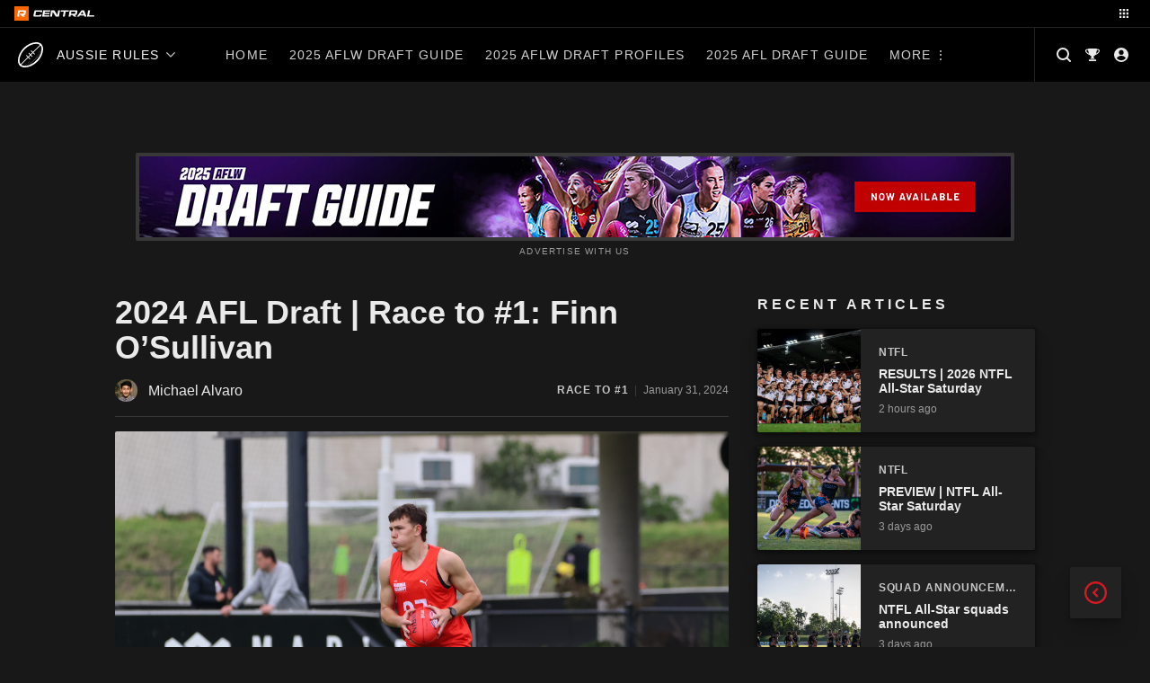

--- FILE ---
content_type: text/html; charset=UTF-8
request_url: https://central.rookieme.com/afl/2024/01/31/2024-afl-draft-race-to-1-finn-osullivan/
body_size: 174836
content:

<!doctype html>
<html lang="en-US" style="--site-accent: #d71921;">
<head><style>img.lazy{min-height:1px}</style><link href="https://cdn.central.rookieme.com/wp-content/plugins/w3-total-cache/pub/js/lazyload.min.js" as="script">
    <meta charset="UTF-8">
    <meta name="viewport" content="width=device-width, initial-scale=1">
    <link rel="profile" href="https://gmpg.org/xfn/11">
    <meta name='robots' content='index, follow, max-image-preview:large, max-snippet:-1, max-video-preview:-1' />
	<style>img:is([sizes="auto" i], [sizes^="auto," i]) { contain-intrinsic-size: 3000px 1500px }</style>
	
	<!-- This site is optimized with the Yoast SEO Premium plugin v25.9 (Yoast SEO v25.9) - https://yoast.com/wordpress/plugins/seo/ -->
	<title>2024 AFL Draft | Race to #1: Finn O&#039;Sullivan - Aussie Rules Rookie Me Central</title>
	<meta name="description" content="Arguably the most well-rounded midfielder amid a sea of unique options, Finn O&#039;Sullivan is our top AFL Draft prospect for 2024." />
	<link rel="canonical" href="https://central.rookieme.com/afl/2024/01/31/2024-afl-draft-race-to-1-finn-osullivan/" />
	<meta property="og:locale" content="en_US" />
	<meta property="og:type" content="article" />
	<meta property="og:title" content="2024 AFL Draft | Race to #1: Finn O&#039;Sullivan" />
	<meta property="og:description" content="Arguably the most well-rounded midfielder amid a sea of unique options, Finn O&#039;Sullivan is our top AFL Draft prospect for 2024." />
	<meta property="og:url" content="https://central.rookieme.com/afl/2024/01/31/2024-afl-draft-race-to-1-finn-osullivan/" />
	<meta property="og:site_name" content="Aussie Rules Rookie Me Central" />
	<meta property="article:published_time" content="2024-01-31T05:03:15+00:00" />
	<meta property="article:modified_time" content="2024-01-31T05:03:16+00:00" />
	<meta property="og:image" content="https://cdn.central.rookieme.com/wp-content/uploads/2024/01/Finn-OSullivan-2024-AFL-Academy.jpg" />
	<meta property="og:image:width" content="2400" />
	<meta property="og:image:height" content="1645" />
	<meta property="og:image:type" content="image/jpeg" />
	<meta name="author" content="Michael Alvaro" />
	<meta name="twitter:card" content="summary_large_image" />
	<meta name="twitter:creator" content="@michaeltalvaro" />
	<meta name="twitter:label1" content="Written by" />
	<meta name="twitter:data1" content="Michael Alvaro" />
	<meta name="twitter:label2" content="Est. reading time" />
	<meta name="twitter:data2" content="5 minutes" />
	<script type="application/ld+json" class="yoast-schema-graph">{"@context":"https://schema.org","@graph":[{"@type":"Article","@id":"https://central.rookieme.com/afl/2024/01/31/2024-afl-draft-race-to-1-finn-osullivan/#article","isPartOf":{"@id":"https://central.rookieme.com/afl/2024/01/31/2024-afl-draft-race-to-1-finn-osullivan/"},"author":{"name":"Michael Alvaro","@id":"https://central.rookieme.com/afl/#/schema/person/c3b10b66e1d612c961172e2041a2f880"},"headline":"2024 AFL Draft | Race to #1: Finn O&#8217;Sullivan","datePublished":"2024-01-31T05:03:15+00:00","dateModified":"2024-01-31T05:03:16+00:00","mainEntityOfPage":{"@id":"https://central.rookieme.com/afl/2024/01/31/2024-afl-draft-race-to-1-finn-osullivan/"},"wordCount":959,"commentCount":0,"publisher":{"@id":"https://central.rookieme.com/afl/#organization"},"image":{"@id":"https://central.rookieme.com/afl/2024/01/31/2024-afl-draft-race-to-1-finn-osullivan/#primaryimage"},"thumbnailUrl":"https://cdn.central.rookieme.com/wp-content/uploads/2024/01/Finn-OSullivan-2024-AFL-Academy.jpg","keywords":["finn o&#039;sullivan"],"articleSection":["AFL Draft","Coates Talent League","News","Oakleigh Chargers","Race to #1"],"inLanguage":"en-US","potentialAction":[{"@type":"CommentAction","name":"Comment","target":["https://central.rookieme.com/afl/2024/01/31/2024-afl-draft-race-to-1-finn-osullivan/#respond"]}],"copyrightYear":"2024","copyrightHolder":{"@id":"https://central.rookieme.com/#organization"}},{"@type":"WebPage","@id":"https://central.rookieme.com/afl/2024/01/31/2024-afl-draft-race-to-1-finn-osullivan/","url":"https://central.rookieme.com/afl/2024/01/31/2024-afl-draft-race-to-1-finn-osullivan/","name":"2024 AFL Draft | Race to #1: Finn O'Sullivan - Aussie Rules Rookie Me Central","isPartOf":{"@id":"https://central.rookieme.com/afl/#website"},"primaryImageOfPage":{"@id":"https://central.rookieme.com/afl/2024/01/31/2024-afl-draft-race-to-1-finn-osullivan/#primaryimage"},"image":{"@id":"https://central.rookieme.com/afl/2024/01/31/2024-afl-draft-race-to-1-finn-osullivan/#primaryimage"},"thumbnailUrl":"https://cdn.central.rookieme.com/wp-content/uploads/2024/01/Finn-OSullivan-2024-AFL-Academy.jpg","datePublished":"2024-01-31T05:03:15+00:00","dateModified":"2024-01-31T05:03:16+00:00","description":"Arguably the most well-rounded midfielder amid a sea of unique options, Finn O'Sullivan is our top AFL Draft prospect for 2024.","breadcrumb":{"@id":"https://central.rookieme.com/afl/2024/01/31/2024-afl-draft-race-to-1-finn-osullivan/#breadcrumb"},"inLanguage":"en-US","potentialAction":[{"@type":"ReadAction","target":["https://central.rookieme.com/afl/2024/01/31/2024-afl-draft-race-to-1-finn-osullivan/"]}]},{"@type":"ImageObject","inLanguage":"en-US","@id":"https://central.rookieme.com/afl/2024/01/31/2024-afl-draft-race-to-1-finn-osullivan/#primaryimage","url":"https://cdn.central.rookieme.com/wp-content/uploads/2024/01/Finn-OSullivan-2024-AFL-Academy.jpg","contentUrl":"https://cdn.central.rookieme.com/wp-content/uploads/2024/01/Finn-OSullivan-2024-AFL-Academy.jpg","width":2400,"height":1645},{"@type":"BreadcrumbList","@id":"https://central.rookieme.com/afl/2024/01/31/2024-afl-draft-race-to-1-finn-osullivan/#breadcrumb","itemListElement":[{"@type":"ListItem","position":1,"name":"Home","item":"https://central.rookieme.com/afl/"},{"@type":"ListItem","position":2,"name":"2024 AFL Draft | Race to #1: Finn O&#8217;Sullivan"}]},{"@type":"WebSite","@id":"https://central.rookieme.com/afl/#website","url":"https://central.rookieme.com/afl/","name":"Aussie Rules Rookie Me Central","description":"The number one AFL/W Draft news site","publisher":{"@id":"https://central.rookieme.com/afl/#organization"},"potentialAction":[{"@type":"SearchAction","target":{"@type":"EntryPoint","urlTemplate":"https://central.rookieme.com/afl/?s={search_term_string}"},"query-input":{"@type":"PropertyValueSpecification","valueRequired":true,"valueName":"search_term_string"}}],"inLanguage":"en-US"},{"@type":"Organization","@id":"https://central.rookieme.com/afl/#organization","name":"Rookie Me Central","url":"https://central.rookieme.com/afl/","logo":{"@type":"ImageObject","inLanguage":"en-US","@id":"https://central.rookieme.com/afl/#/schema/logo/image/","url":"https://cdn.central.rookieme.com/wp-content/uploads/2021/10/cropped-icon-512.png","contentUrl":"https://cdn.central.rookieme.com/wp-content/uploads/2021/10/cropped-icon-512.png","width":512,"height":512,"caption":"Rookie Me Central"},"image":{"@id":"https://central.rookieme.com/afl/#/schema/logo/image/"}},{"@type":"Person","@id":"https://central.rookieme.com/afl/#/schema/person/c3b10b66e1d612c961172e2041a2f880","name":"Michael Alvaro","image":{"@type":"ImageObject","inLanguage":"en-US","@id":"https://central.rookieme.com/afl/#/schema/person/image/","url":"https://secure.gravatar.com/avatar/07f3325770d830aa95fc030f8c8859b8dc20db6430c6fe6e0c4cc1365e6689cd?s=96&d=mm&r=g","contentUrl":"https://secure.gravatar.com/avatar/07f3325770d830aa95fc030f8c8859b8dc20db6430c6fe6e0c4cc1365e6689cd?s=96&d=mm&r=g","caption":"Michael Alvaro"},"sameAs":["https://x.com/michaeltalvaro"],"url":"https://central.rookieme.com/afl/author/michael_alvaro/"}]}</script>
	<!-- / Yoast SEO Premium plugin. -->


<link rel='dns-prefetch' href='//code.jquery.com' />
<link rel="alternate" type="application/rss+xml" title="Aussie Rules Rookie Me Central &raquo; Feed" href="https://central.rookieme.com/afl/feed/" />
<link rel="alternate" type="application/rss+xml" title="Aussie Rules Rookie Me Central &raquo; Comments Feed" href="https://central.rookieme.com/afl/comments/feed/" />

<link rel="alternate" type="application/rss+xml" title="Podcast Feed:  (MP3 Feed)" href="https://central.rookieme.com/afl/feed/mp3/" />
<link rel="alternate" type="application/rss+xml" title="Aussie Rules Rookie Me Central &raquo; 2024 AFL Draft | Race to #1: Finn O&#8217;Sullivan Comments Feed" href="https://central.rookieme.com/afl/2024/01/31/2024-afl-draft-race-to-1-finn-osullivan/feed/" />
		<!-- This site uses the Google Analytics by ExactMetrics plugin v8.8.0 - Using Analytics tracking - https://www.exactmetrics.com/ -->
							<script src="//www.googletagmanager.com/gtag/js?id=G-EDBQN0EE2R"  data-cfasync="false" data-wpfc-render="false" async></script>
			<script data-cfasync="false" data-wpfc-render="false">
				var em_version = '8.8.0';
				var em_track_user = true;
				var em_no_track_reason = '';
								var ExactMetricsDefaultLocations = {"page_location":"https:\/\/central.rookieme.com\/afl\/2024\/01\/31\/2024-afl-draft-race-to-1-finn-osullivan\/"};
								if ( typeof ExactMetricsPrivacyGuardFilter === 'function' ) {
					var ExactMetricsLocations = (typeof ExactMetricsExcludeQuery === 'object') ? ExactMetricsPrivacyGuardFilter( ExactMetricsExcludeQuery ) : ExactMetricsPrivacyGuardFilter( ExactMetricsDefaultLocations );
				} else {
					var ExactMetricsLocations = (typeof ExactMetricsExcludeQuery === 'object') ? ExactMetricsExcludeQuery : ExactMetricsDefaultLocations;
				}

								var disableStrs = [
										'ga-disable-G-EDBQN0EE2R',
									];

				/* Function to detect opted out users */
				function __gtagTrackerIsOptedOut() {
					for (var index = 0; index < disableStrs.length; index++) {
						if (document.cookie.indexOf(disableStrs[index] + '=true') > -1) {
							return true;
						}
					}

					return false;
				}

				/* Disable tracking if the opt-out cookie exists. */
				if (__gtagTrackerIsOptedOut()) {
					for (var index = 0; index < disableStrs.length; index++) {
						window[disableStrs[index]] = true;
					}
				}

				/* Opt-out function */
				function __gtagTrackerOptout() {
					for (var index = 0; index < disableStrs.length; index++) {
						document.cookie = disableStrs[index] + '=true; expires=Thu, 31 Dec 2099 23:59:59 UTC; path=/';
						window[disableStrs[index]] = true;
					}
				}

				if ('undefined' === typeof gaOptout) {
					function gaOptout() {
						__gtagTrackerOptout();
					}
				}
								window.dataLayer = window.dataLayer || [];

				window.ExactMetricsDualTracker = {
					helpers: {},
					trackers: {},
				};
				if (em_track_user) {
					function __gtagDataLayer() {
						dataLayer.push(arguments);
					}

					function __gtagTracker(type, name, parameters) {
						if (!parameters) {
							parameters = {};
						}

						if (parameters.send_to) {
							__gtagDataLayer.apply(null, arguments);
							return;
						}

						if (type === 'event') {
														parameters.send_to = exactmetrics_frontend.v4_id;
							var hookName = name;
							if (typeof parameters['event_category'] !== 'undefined') {
								hookName = parameters['event_category'] + ':' + name;
							}

							if (typeof ExactMetricsDualTracker.trackers[hookName] !== 'undefined') {
								ExactMetricsDualTracker.trackers[hookName](parameters);
							} else {
								__gtagDataLayer('event', name, parameters);
							}
							
						} else {
							__gtagDataLayer.apply(null, arguments);
						}
					}

					__gtagTracker('js', new Date());
					__gtagTracker('set', {
						'developer_id.dNDMyYj': true,
											});
					if ( ExactMetricsLocations.page_location ) {
						__gtagTracker('set', ExactMetricsLocations);
					}
										__gtagTracker('config', 'G-EDBQN0EE2R', {"forceSSL":"true"} );
										window.gtag = __gtagTracker;										(function () {
						/* https://developers.google.com/analytics/devguides/collection/analyticsjs/ */
						/* ga and __gaTracker compatibility shim. */
						var noopfn = function () {
							return null;
						};
						var newtracker = function () {
							return new Tracker();
						};
						var Tracker = function () {
							return null;
						};
						var p = Tracker.prototype;
						p.get = noopfn;
						p.set = noopfn;
						p.send = function () {
							var args = Array.prototype.slice.call(arguments);
							args.unshift('send');
							__gaTracker.apply(null, args);
						};
						var __gaTracker = function () {
							var len = arguments.length;
							if (len === 0) {
								return;
							}
							var f = arguments[len - 1];
							if (typeof f !== 'object' || f === null || typeof f.hitCallback !== 'function') {
								if ('send' === arguments[0]) {
									var hitConverted, hitObject = false, action;
									if ('event' === arguments[1]) {
										if ('undefined' !== typeof arguments[3]) {
											hitObject = {
												'eventAction': arguments[3],
												'eventCategory': arguments[2],
												'eventLabel': arguments[4],
												'value': arguments[5] ? arguments[5] : 1,
											}
										}
									}
									if ('pageview' === arguments[1]) {
										if ('undefined' !== typeof arguments[2]) {
											hitObject = {
												'eventAction': 'page_view',
												'page_path': arguments[2],
											}
										}
									}
									if (typeof arguments[2] === 'object') {
										hitObject = arguments[2];
									}
									if (typeof arguments[5] === 'object') {
										Object.assign(hitObject, arguments[5]);
									}
									if ('undefined' !== typeof arguments[1].hitType) {
										hitObject = arguments[1];
										if ('pageview' === hitObject.hitType) {
											hitObject.eventAction = 'page_view';
										}
									}
									if (hitObject) {
										action = 'timing' === arguments[1].hitType ? 'timing_complete' : hitObject.eventAction;
										hitConverted = mapArgs(hitObject);
										__gtagTracker('event', action, hitConverted);
									}
								}
								return;
							}

							function mapArgs(args) {
								var arg, hit = {};
								var gaMap = {
									'eventCategory': 'event_category',
									'eventAction': 'event_action',
									'eventLabel': 'event_label',
									'eventValue': 'event_value',
									'nonInteraction': 'non_interaction',
									'timingCategory': 'event_category',
									'timingVar': 'name',
									'timingValue': 'value',
									'timingLabel': 'event_label',
									'page': 'page_path',
									'location': 'page_location',
									'title': 'page_title',
									'referrer' : 'page_referrer',
								};
								for (arg in args) {
																		if (!(!args.hasOwnProperty(arg) || !gaMap.hasOwnProperty(arg))) {
										hit[gaMap[arg]] = args[arg];
									} else {
										hit[arg] = args[arg];
									}
								}
								return hit;
							}

							try {
								f.hitCallback();
							} catch (ex) {
							}
						};
						__gaTracker.create = newtracker;
						__gaTracker.getByName = newtracker;
						__gaTracker.getAll = function () {
							return [];
						};
						__gaTracker.remove = noopfn;
						__gaTracker.loaded = true;
						window['__gaTracker'] = __gaTracker;
					})();
									} else {
										console.log("");
					(function () {
						function __gtagTracker() {
							return null;
						}

						window['__gtagTracker'] = __gtagTracker;
						window['gtag'] = __gtagTracker;
					})();
									}
			</script>
			
							<!-- / Google Analytics by ExactMetrics -->
		<script>
window._wpemojiSettings = {"baseUrl":"https:\/\/s.w.org\/images\/core\/emoji\/16.0.1\/72x72\/","ext":".png","svgUrl":"https:\/\/s.w.org\/images\/core\/emoji\/16.0.1\/svg\/","svgExt":".svg","source":{"concatemoji":"https:\/\/central.rookieme.com\/afl\/wp-includes\/js\/wp-emoji-release.min.js?ver=6.8.2"}};
/*! This file is auto-generated */
!function(s,n){var o,i,e;function c(e){try{var t={supportTests:e,timestamp:(new Date).valueOf()};sessionStorage.setItem(o,JSON.stringify(t))}catch(e){}}function p(e,t,n){e.clearRect(0,0,e.canvas.width,e.canvas.height),e.fillText(t,0,0);var t=new Uint32Array(e.getImageData(0,0,e.canvas.width,e.canvas.height).data),a=(e.clearRect(0,0,e.canvas.width,e.canvas.height),e.fillText(n,0,0),new Uint32Array(e.getImageData(0,0,e.canvas.width,e.canvas.height).data));return t.every(function(e,t){return e===a[t]})}function u(e,t){e.clearRect(0,0,e.canvas.width,e.canvas.height),e.fillText(t,0,0);for(var n=e.getImageData(16,16,1,1),a=0;a<n.data.length;a++)if(0!==n.data[a])return!1;return!0}function f(e,t,n,a){switch(t){case"flag":return n(e,"\ud83c\udff3\ufe0f\u200d\u26a7\ufe0f","\ud83c\udff3\ufe0f\u200b\u26a7\ufe0f")?!1:!n(e,"\ud83c\udde8\ud83c\uddf6","\ud83c\udde8\u200b\ud83c\uddf6")&&!n(e,"\ud83c\udff4\udb40\udc67\udb40\udc62\udb40\udc65\udb40\udc6e\udb40\udc67\udb40\udc7f","\ud83c\udff4\u200b\udb40\udc67\u200b\udb40\udc62\u200b\udb40\udc65\u200b\udb40\udc6e\u200b\udb40\udc67\u200b\udb40\udc7f");case"emoji":return!a(e,"\ud83e\udedf")}return!1}function g(e,t,n,a){var r="undefined"!=typeof WorkerGlobalScope&&self instanceof WorkerGlobalScope?new OffscreenCanvas(300,150):s.createElement("canvas"),o=r.getContext("2d",{willReadFrequently:!0}),i=(o.textBaseline="top",o.font="600 32px Arial",{});return e.forEach(function(e){i[e]=t(o,e,n,a)}),i}function t(e){var t=s.createElement("script");t.src=e,t.defer=!0,s.head.appendChild(t)}"undefined"!=typeof Promise&&(o="wpEmojiSettingsSupports",i=["flag","emoji"],n.supports={everything:!0,everythingExceptFlag:!0},e=new Promise(function(e){s.addEventListener("DOMContentLoaded",e,{once:!0})}),new Promise(function(t){var n=function(){try{var e=JSON.parse(sessionStorage.getItem(o));if("object"==typeof e&&"number"==typeof e.timestamp&&(new Date).valueOf()<e.timestamp+604800&&"object"==typeof e.supportTests)return e.supportTests}catch(e){}return null}();if(!n){if("undefined"!=typeof Worker&&"undefined"!=typeof OffscreenCanvas&&"undefined"!=typeof URL&&URL.createObjectURL&&"undefined"!=typeof Blob)try{var e="postMessage("+g.toString()+"("+[JSON.stringify(i),f.toString(),p.toString(),u.toString()].join(",")+"));",a=new Blob([e],{type:"text/javascript"}),r=new Worker(URL.createObjectURL(a),{name:"wpTestEmojiSupports"});return void(r.onmessage=function(e){c(n=e.data),r.terminate(),t(n)})}catch(e){}c(n=g(i,f,p,u))}t(n)}).then(function(e){for(var t in e)n.supports[t]=e[t],n.supports.everything=n.supports.everything&&n.supports[t],"flag"!==t&&(n.supports.everythingExceptFlag=n.supports.everythingExceptFlag&&n.supports[t]);n.supports.everythingExceptFlag=n.supports.everythingExceptFlag&&!n.supports.flag,n.DOMReady=!1,n.readyCallback=function(){n.DOMReady=!0}}).then(function(){return e}).then(function(){var e;n.supports.everything||(n.readyCallback(),(e=n.source||{}).concatemoji?t(e.concatemoji):e.wpemoji&&e.twemoji&&(t(e.twemoji),t(e.wpemoji)))}))}((window,document),window._wpemojiSettings);
</script>
<link rel='stylesheet' id='podlove-frontend-css-css' href='https://cdn.central.rookieme.com/wp-content/plugins/podlove-podcasting-plugin-for-wordpress/css/frontend.css?ver=1.0' media='all' />
<link rel='stylesheet' id='podlove-admin-font-css' href='https://cdn.central.rookieme.com/wp-content/plugins/podlove-podcasting-plugin-for-wordpress/css/admin-font.css?ver=4.2.7' media='all' />
<style id='wp-emoji-styles-inline-css'>

	img.wp-smiley, img.emoji {
		display: inline !important;
		border: none !important;
		box-shadow: none !important;
		height: 1em !important;
		width: 1em !important;
		margin: 0 0.07em !important;
		vertical-align: -0.1em !important;
		background: none !important;
		padding: 0 !important;
	}
</style>
<link rel='stylesheet' id='wp-block-library-css' href='https://cdn.central.rookieme.com/wp-includes/css/dist/block-library/style.min.css?ver=6.8.2' media='all' />
<style id='classic-theme-styles-inline-css'>
/*! This file is auto-generated */
.wp-block-button__link{color:#fff;background-color:#32373c;border-radius:9999px;box-shadow:none;text-decoration:none;padding:calc(.667em + 2px) calc(1.333em + 2px);font-size:1.125em}.wp-block-file__button{background:#32373c;color:#fff;text-decoration:none}
</style>
<link rel='stylesheet' id='dcblock-cgb-style-css-css' href='https://cdn.central.rookieme.com/wp-content/plugins/draft-central-block/dist/blocks.style.build.css?ver=1758720334' media='all' />
<style id='global-styles-inline-css'>
:root{--wp--preset--aspect-ratio--square: 1;--wp--preset--aspect-ratio--4-3: 4/3;--wp--preset--aspect-ratio--3-4: 3/4;--wp--preset--aspect-ratio--3-2: 3/2;--wp--preset--aspect-ratio--2-3: 2/3;--wp--preset--aspect-ratio--16-9: 16/9;--wp--preset--aspect-ratio--9-16: 9/16;--wp--preset--color--black: #000000;--wp--preset--color--cyan-bluish-gray: #abb8c3;--wp--preset--color--white: #ffffff;--wp--preset--color--pale-pink: #f78da7;--wp--preset--color--vivid-red: #cf2e2e;--wp--preset--color--luminous-vivid-orange: #ff6900;--wp--preset--color--luminous-vivid-amber: #fcb900;--wp--preset--color--light-green-cyan: #7bdcb5;--wp--preset--color--vivid-green-cyan: #00d084;--wp--preset--color--pale-cyan-blue: #8ed1fc;--wp--preset--color--vivid-cyan-blue: #0693e3;--wp--preset--color--vivid-purple: #9b51e0;--wp--preset--gradient--vivid-cyan-blue-to-vivid-purple: linear-gradient(135deg,rgba(6,147,227,1) 0%,rgb(155,81,224) 100%);--wp--preset--gradient--light-green-cyan-to-vivid-green-cyan: linear-gradient(135deg,rgb(122,220,180) 0%,rgb(0,208,130) 100%);--wp--preset--gradient--luminous-vivid-amber-to-luminous-vivid-orange: linear-gradient(135deg,rgba(252,185,0,1) 0%,rgba(255,105,0,1) 100%);--wp--preset--gradient--luminous-vivid-orange-to-vivid-red: linear-gradient(135deg,rgba(255,105,0,1) 0%,rgb(207,46,46) 100%);--wp--preset--gradient--very-light-gray-to-cyan-bluish-gray: linear-gradient(135deg,rgb(238,238,238) 0%,rgb(169,184,195) 100%);--wp--preset--gradient--cool-to-warm-spectrum: linear-gradient(135deg,rgb(74,234,220) 0%,rgb(151,120,209) 20%,rgb(207,42,186) 40%,rgb(238,44,130) 60%,rgb(251,105,98) 80%,rgb(254,248,76) 100%);--wp--preset--gradient--blush-light-purple: linear-gradient(135deg,rgb(255,206,236) 0%,rgb(152,150,240) 100%);--wp--preset--gradient--blush-bordeaux: linear-gradient(135deg,rgb(254,205,165) 0%,rgb(254,45,45) 50%,rgb(107,0,62) 100%);--wp--preset--gradient--luminous-dusk: linear-gradient(135deg,rgb(255,203,112) 0%,rgb(199,81,192) 50%,rgb(65,88,208) 100%);--wp--preset--gradient--pale-ocean: linear-gradient(135deg,rgb(255,245,203) 0%,rgb(182,227,212) 50%,rgb(51,167,181) 100%);--wp--preset--gradient--electric-grass: linear-gradient(135deg,rgb(202,248,128) 0%,rgb(113,206,126) 100%);--wp--preset--gradient--midnight: linear-gradient(135deg,rgb(2,3,129) 0%,rgb(40,116,252) 100%);--wp--preset--font-size--small: 13px;--wp--preset--font-size--medium: 20px;--wp--preset--font-size--large: 36px;--wp--preset--font-size--x-large: 42px;--wp--preset--spacing--20: 0.44rem;--wp--preset--spacing--30: 0.67rem;--wp--preset--spacing--40: 1rem;--wp--preset--spacing--50: 1.5rem;--wp--preset--spacing--60: 2.25rem;--wp--preset--spacing--70: 3.38rem;--wp--preset--spacing--80: 5.06rem;--wp--preset--shadow--natural: 6px 6px 9px rgba(0, 0, 0, 0.2);--wp--preset--shadow--deep: 12px 12px 50px rgba(0, 0, 0, 0.4);--wp--preset--shadow--sharp: 6px 6px 0px rgba(0, 0, 0, 0.2);--wp--preset--shadow--outlined: 6px 6px 0px -3px rgba(255, 255, 255, 1), 6px 6px rgba(0, 0, 0, 1);--wp--preset--shadow--crisp: 6px 6px 0px rgba(0, 0, 0, 1);}:where(.is-layout-flex){gap: 0.5em;}:where(.is-layout-grid){gap: 0.5em;}body .is-layout-flex{display: flex;}.is-layout-flex{flex-wrap: wrap;align-items: center;}.is-layout-flex > :is(*, div){margin: 0;}body .is-layout-grid{display: grid;}.is-layout-grid > :is(*, div){margin: 0;}:where(.wp-block-columns.is-layout-flex){gap: 2em;}:where(.wp-block-columns.is-layout-grid){gap: 2em;}:where(.wp-block-post-template.is-layout-flex){gap: 1.25em;}:where(.wp-block-post-template.is-layout-grid){gap: 1.25em;}.has-black-color{color: var(--wp--preset--color--black) !important;}.has-cyan-bluish-gray-color{color: var(--wp--preset--color--cyan-bluish-gray) !important;}.has-white-color{color: var(--wp--preset--color--white) !important;}.has-pale-pink-color{color: var(--wp--preset--color--pale-pink) !important;}.has-vivid-red-color{color: var(--wp--preset--color--vivid-red) !important;}.has-luminous-vivid-orange-color{color: var(--wp--preset--color--luminous-vivid-orange) !important;}.has-luminous-vivid-amber-color{color: var(--wp--preset--color--luminous-vivid-amber) !important;}.has-light-green-cyan-color{color: var(--wp--preset--color--light-green-cyan) !important;}.has-vivid-green-cyan-color{color: var(--wp--preset--color--vivid-green-cyan) !important;}.has-pale-cyan-blue-color{color: var(--wp--preset--color--pale-cyan-blue) !important;}.has-vivid-cyan-blue-color{color: var(--wp--preset--color--vivid-cyan-blue) !important;}.has-vivid-purple-color{color: var(--wp--preset--color--vivid-purple) !important;}.has-black-background-color{background-color: var(--wp--preset--color--black) !important;}.has-cyan-bluish-gray-background-color{background-color: var(--wp--preset--color--cyan-bluish-gray) !important;}.has-white-background-color{background-color: var(--wp--preset--color--white) !important;}.has-pale-pink-background-color{background-color: var(--wp--preset--color--pale-pink) !important;}.has-vivid-red-background-color{background-color: var(--wp--preset--color--vivid-red) !important;}.has-luminous-vivid-orange-background-color{background-color: var(--wp--preset--color--luminous-vivid-orange) !important;}.has-luminous-vivid-amber-background-color{background-color: var(--wp--preset--color--luminous-vivid-amber) !important;}.has-light-green-cyan-background-color{background-color: var(--wp--preset--color--light-green-cyan) !important;}.has-vivid-green-cyan-background-color{background-color: var(--wp--preset--color--vivid-green-cyan) !important;}.has-pale-cyan-blue-background-color{background-color: var(--wp--preset--color--pale-cyan-blue) !important;}.has-vivid-cyan-blue-background-color{background-color: var(--wp--preset--color--vivid-cyan-blue) !important;}.has-vivid-purple-background-color{background-color: var(--wp--preset--color--vivid-purple) !important;}.has-black-border-color{border-color: var(--wp--preset--color--black) !important;}.has-cyan-bluish-gray-border-color{border-color: var(--wp--preset--color--cyan-bluish-gray) !important;}.has-white-border-color{border-color: var(--wp--preset--color--white) !important;}.has-pale-pink-border-color{border-color: var(--wp--preset--color--pale-pink) !important;}.has-vivid-red-border-color{border-color: var(--wp--preset--color--vivid-red) !important;}.has-luminous-vivid-orange-border-color{border-color: var(--wp--preset--color--luminous-vivid-orange) !important;}.has-luminous-vivid-amber-border-color{border-color: var(--wp--preset--color--luminous-vivid-amber) !important;}.has-light-green-cyan-border-color{border-color: var(--wp--preset--color--light-green-cyan) !important;}.has-vivid-green-cyan-border-color{border-color: var(--wp--preset--color--vivid-green-cyan) !important;}.has-pale-cyan-blue-border-color{border-color: var(--wp--preset--color--pale-cyan-blue) !important;}.has-vivid-cyan-blue-border-color{border-color: var(--wp--preset--color--vivid-cyan-blue) !important;}.has-vivid-purple-border-color{border-color: var(--wp--preset--color--vivid-purple) !important;}.has-vivid-cyan-blue-to-vivid-purple-gradient-background{background: var(--wp--preset--gradient--vivid-cyan-blue-to-vivid-purple) !important;}.has-light-green-cyan-to-vivid-green-cyan-gradient-background{background: var(--wp--preset--gradient--light-green-cyan-to-vivid-green-cyan) !important;}.has-luminous-vivid-amber-to-luminous-vivid-orange-gradient-background{background: var(--wp--preset--gradient--luminous-vivid-amber-to-luminous-vivid-orange) !important;}.has-luminous-vivid-orange-to-vivid-red-gradient-background{background: var(--wp--preset--gradient--luminous-vivid-orange-to-vivid-red) !important;}.has-very-light-gray-to-cyan-bluish-gray-gradient-background{background: var(--wp--preset--gradient--very-light-gray-to-cyan-bluish-gray) !important;}.has-cool-to-warm-spectrum-gradient-background{background: var(--wp--preset--gradient--cool-to-warm-spectrum) !important;}.has-blush-light-purple-gradient-background{background: var(--wp--preset--gradient--blush-light-purple) !important;}.has-blush-bordeaux-gradient-background{background: var(--wp--preset--gradient--blush-bordeaux) !important;}.has-luminous-dusk-gradient-background{background: var(--wp--preset--gradient--luminous-dusk) !important;}.has-pale-ocean-gradient-background{background: var(--wp--preset--gradient--pale-ocean) !important;}.has-electric-grass-gradient-background{background: var(--wp--preset--gradient--electric-grass) !important;}.has-midnight-gradient-background{background: var(--wp--preset--gradient--midnight) !important;}.has-small-font-size{font-size: var(--wp--preset--font-size--small) !important;}.has-medium-font-size{font-size: var(--wp--preset--font-size--medium) !important;}.has-large-font-size{font-size: var(--wp--preset--font-size--large) !important;}.has-x-large-font-size{font-size: var(--wp--preset--font-size--x-large) !important;}
:where(.wp-block-post-template.is-layout-flex){gap: 1.25em;}:where(.wp-block-post-template.is-layout-grid){gap: 1.25em;}
:where(.wp-block-columns.is-layout-flex){gap: 2em;}:where(.wp-block-columns.is-layout-grid){gap: 2em;}
:root :where(.wp-block-pullquote){font-size: 1.5em;line-height: 1.6;}
</style>
<link rel='stylesheet' id='ap_plugin_main_stylesheet-css' href='https://cdn.central.rookieme.com/wp-content/plugins/ap-plugin-scripteo/frontend/css/asset/style.css?ver=6.8.2' media='all' />
<link rel='stylesheet' id='ap_plugin_user_panel-css' href='https://cdn.central.rookieme.com/wp-content/plugins/ap-plugin-scripteo/frontend/css/asset/user-panel.css?ver=6.8.2' media='all' />
<link rel='stylesheet' id='ap_plugin_template_stylesheet-css' href='https://cdn.central.rookieme.com/wp-content/plugins/ap-plugin-scripteo/frontend/css/all.css?ver=6.8.2' media='all' />
<link rel='stylesheet' id='ap_plugin_animate_stylesheet-css' href='https://cdn.central.rookieme.com/wp-content/plugins/ap-plugin-scripteo/frontend/css/asset/animate.css?ver=6.8.2' media='all' />
<link rel='stylesheet' id='ap_plugin_chart_stylesheet-css' href='https://cdn.central.rookieme.com/wp-content/plugins/ap-plugin-scripteo/frontend/css/asset/chart.css?ver=6.8.2' media='all' />
<link rel='stylesheet' id='ap_plugin_carousel_stylesheet-css' href='https://cdn.central.rookieme.com/wp-content/plugins/ap-plugin-scripteo/frontend/css/asset/bsa.carousel.css?ver=6.8.2' media='all' />
<link rel='stylesheet' id='ap_plugin_materialize_stylesheet-css' href='https://cdn.central.rookieme.com/wp-content/plugins/ap-plugin-scripteo/frontend/css/asset/material-design.css?ver=6.8.2' media='all' />
<link rel='stylesheet' id='dashicons-css' href='https://cdn.central.rookieme.com/wp-includes/css/dashicons.min.css?ver=6.8.2' media='all' />
<link rel='stylesheet' id='sportspress-general-css' href='https://cdn.central.rookieme.com/wp-content/plugins/sportspress-pro/includes/sportspress/assets/css/sportspress.css?ver=2.7.8' media='all' />
<link rel='stylesheet' id='sportspress-icons-css' href='https://cdn.central.rookieme.com/wp-content/plugins/sportspress-pro/includes/sportspress/assets/css/icons.css?ver=2.7' media='all' />
<link rel='stylesheet' id='sportspress-event-statistics-css' href='https://cdn.central.rookieme.com/wp-content/plugins/sportspress-pro/includes/sportspress-match-stats/css/sportspress-match-stats.css?ver=2.2' media='all' />
<link rel='stylesheet' id='sportspress-results-matrix-css' href='https://cdn.central.rookieme.com/wp-content/plugins/sportspress-pro/includes/sportspress-results-matrix/css/sportspress-results-matrix.css?ver=2.6.9' media='all' />
<link rel='stylesheet' id='sportspress-scoreboard-css' href='https://cdn.central.rookieme.com/wp-content/plugins/sportspress-pro/includes/sportspress-scoreboard/css/sportspress-scoreboard.css?ver=2.6.11' media='all' />
<link rel='stylesheet' id='sportspress-scoreboard-ltr-css' href='https://cdn.central.rookieme.com/wp-content/plugins/sportspress-pro/includes/sportspress-scoreboard/css/sportspress-scoreboard-ltr.css?ver=2.6.11' media='all' />
<link rel='stylesheet' id='sportspress-sponsors-css' href='https://cdn.central.rookieme.com/wp-content/plugins/sportspress-pro/includes/sportspress-sponsors/css/sportspress-sponsors.css?ver=2.6.15' media='all' />
<link rel='stylesheet' id='sportspress-timelines-css' href='https://cdn.central.rookieme.com/wp-content/plugins/sportspress-pro/includes/sportspress-timelines/css/sportspress-timelines.css?ver=2.6' media='all' />
<link rel='stylesheet' id='sportspress-tournaments-css' href='https://cdn.central.rookieme.com/wp-content/plugins/sportspress-pro/includes/sportspress-tournaments/css/sportspress-tournaments.css?ver=2.6.21' media='all' />
<link rel='stylesheet' id='sportspress-tournaments-ltr-css' href='https://cdn.central.rookieme.com/wp-content/plugins/sportspress-pro/includes/sportspress-tournaments/css/sportspress-tournaments-ltr.css?ver=2.6.21' media='all' />
<link rel='stylesheet' id='jquery-bracket-css' href='https://cdn.central.rookieme.com/wp-content/plugins/sportspress-pro/includes/sportspress-tournaments/css/jquery.bracket.min.css?ver=0.11.0' media='all' />
<link rel='stylesheet' id='sportspress-twitter-css' href='https://cdn.central.rookieme.com/wp-content/plugins/sportspress-pro/includes/sportspress-twitter/css/sportspress-twitter.css?ver=2.1.2' media='all' />
<link rel='stylesheet' id='sportspress-user-scores-css' href='https://cdn.central.rookieme.com/wp-content/plugins/sportspress-pro/includes/sportspress-user-scores/css/sportspress-user-scores.css?ver=2.3' media='all' />
<link rel='stylesheet' id='draft-central-style-css' href='https://cdn.central.rookieme.com/wp-content/themes/draft-central/dist/css/main.min.css?ver=1758720336' media='all' />
<link rel='stylesheet' id='wpdiscuz-frontend-css-css' href='https://cdn.central.rookieme.com/wp-content/plugins/wpdiscuz/themes/default/style.css?ver=7.6.34' media='all' />
<style id='wpdiscuz-frontend-css-inline-css'>
 #wpdcom .wpd-blog-administrator .wpd-comment-label{color:#ffffff;background-color:#d71921;border:none}#wpdcom .wpd-blog-administrator .wpd-comment-author, #wpdcom .wpd-blog-administrator .wpd-comment-author a{color:#d71921}#wpdcom.wpd-layout-1 .wpd-comment .wpd-blog-administrator .wpd-avatar img{border-color:#d71921}#wpdcom.wpd-layout-2 .wpd-comment.wpd-reply .wpd-comment-wrap.wpd-blog-administrator{border-left:3px solid #d71921}#wpdcom.wpd-layout-2 .wpd-comment .wpd-blog-administrator .wpd-avatar img{border-bottom-color:#d71921}#wpdcom.wpd-layout-3 .wpd-blog-administrator .wpd-comment-subheader{border-top:1px dashed #d71921}#wpdcom.wpd-layout-3 .wpd-reply .wpd-blog-administrator .wpd-comment-right{border-left:1px solid #d71921}#wpdcom .wpd-blog-editor .wpd-comment-label{color:#ffffff;background-color:#d71921;border:none}#wpdcom .wpd-blog-editor .wpd-comment-author, #wpdcom .wpd-blog-editor .wpd-comment-author a{color:#d71921}#wpdcom.wpd-layout-1 .wpd-comment .wpd-blog-editor .wpd-avatar img{border-color:#d71921}#wpdcom.wpd-layout-2 .wpd-comment.wpd-reply .wpd-comment-wrap.wpd-blog-editor{border-left:3px solid #d71921}#wpdcom.wpd-layout-2 .wpd-comment .wpd-blog-editor .wpd-avatar img{border-bottom-color:#d71921}#wpdcom.wpd-layout-3 .wpd-blog-editor .wpd-comment-subheader{border-top:1px dashed #d71921}#wpdcom.wpd-layout-3 .wpd-reply .wpd-blog-editor .wpd-comment-right{border-left:1px solid #d71921}#wpdcom .wpd-blog-author .wpd-comment-label{color:#ffffff;background-color:#d71921;border:none}#wpdcom .wpd-blog-author .wpd-comment-author, #wpdcom .wpd-blog-author .wpd-comment-author a{color:#d71921}#wpdcom.wpd-layout-1 .wpd-comment .wpd-blog-author .wpd-avatar img{border-color:#d71921}#wpdcom.wpd-layout-2 .wpd-comment .wpd-blog-author .wpd-avatar img{border-bottom-color:#d71921}#wpdcom.wpd-layout-3 .wpd-blog-author .wpd-comment-subheader{border-top:1px dashed #d71921}#wpdcom.wpd-layout-3 .wpd-reply .wpd-blog-author .wpd-comment-right{border-left:1px solid #d71921}#wpdcom .wpd-blog-contributor .wpd-comment-label{color:#ffffff;background-color:#d71921;border:none}#wpdcom .wpd-blog-contributor .wpd-comment-author, #wpdcom .wpd-blog-contributor .wpd-comment-author a{color:#d71921}#wpdcom.wpd-layout-1 .wpd-comment .wpd-blog-contributor .wpd-avatar img{border-color:#d71921}#wpdcom.wpd-layout-2 .wpd-comment .wpd-blog-contributor .wpd-avatar img{border-bottom-color:#d71921}#wpdcom.wpd-layout-3 .wpd-blog-contributor .wpd-comment-subheader{border-top:1px dashed #d71921}#wpdcom.wpd-layout-3 .wpd-reply .wpd-blog-contributor .wpd-comment-right{border-left:1px solid #d71921}#wpdcom .wpd-blog-subscriber .wpd-comment-label{color:#ffffff;background-color:#d71921;border:none}#wpdcom .wpd-blog-subscriber .wpd-comment-author, #wpdcom .wpd-blog-subscriber .wpd-comment-author a{color:#d71921}#wpdcom.wpd-layout-2 .wpd-comment .wpd-blog-subscriber .wpd-avatar img{border-bottom-color:#d71921}#wpdcom.wpd-layout-3 .wpd-blog-subscriber .wpd-comment-subheader{border-top:1px dashed #d71921}#wpdcom .wpd-blog-sp_player .wpd-comment-label{color:#ffffff;background-color:#d71921;border:none}#wpdcom .wpd-blog-sp_player .wpd-comment-author, #wpdcom .wpd-blog-sp_player .wpd-comment-author a{color:#d71921}#wpdcom.wpd-layout-1 .wpd-comment .wpd-blog-sp_player .wpd-avatar img{border-color:#d71921}#wpdcom.wpd-layout-2 .wpd-comment .wpd-blog-sp_player .wpd-avatar img{border-bottom-color:#d71921}#wpdcom.wpd-layout-3 .wpd-blog-sp_player .wpd-comment-subheader{border-top:1px dashed #d71921}#wpdcom.wpd-layout-3 .wpd-reply .wpd-blog-sp_player .wpd-comment-right{border-left:1px solid #d71921}#wpdcom .wpd-blog-sp_staff .wpd-comment-label{color:#ffffff;background-color:#d71921;border:none}#wpdcom .wpd-blog-sp_staff .wpd-comment-author, #wpdcom .wpd-blog-sp_staff .wpd-comment-author a{color:#d71921}#wpdcom.wpd-layout-1 .wpd-comment .wpd-blog-sp_staff .wpd-avatar img{border-color:#d71921}#wpdcom.wpd-layout-2 .wpd-comment .wpd-blog-sp_staff .wpd-avatar img{border-bottom-color:#d71921}#wpdcom.wpd-layout-3 .wpd-blog-sp_staff .wpd-comment-subheader{border-top:1px dashed #d71921}#wpdcom.wpd-layout-3 .wpd-reply .wpd-blog-sp_staff .wpd-comment-right{border-left:1px solid #d71921}#wpdcom .wpd-blog-sp_event_manager .wpd-comment-label{color:#ffffff;background-color:#d71921;border:none}#wpdcom .wpd-blog-sp_event_manager .wpd-comment-author, #wpdcom .wpd-blog-sp_event_manager .wpd-comment-author a{color:#d71921}#wpdcom.wpd-layout-1 .wpd-comment .wpd-blog-sp_event_manager .wpd-avatar img{border-color:#d71921}#wpdcom.wpd-layout-2 .wpd-comment .wpd-blog-sp_event_manager .wpd-avatar img{border-bottom-color:#d71921}#wpdcom.wpd-layout-3 .wpd-blog-sp_event_manager .wpd-comment-subheader{border-top:1px dashed #d71921}#wpdcom.wpd-layout-3 .wpd-reply .wpd-blog-sp_event_manager .wpd-comment-right{border-left:1px solid #d71921}#wpdcom .wpd-blog-sp_team_manager .wpd-comment-label{color:#ffffff;background-color:#d71921;border:none}#wpdcom .wpd-blog-sp_team_manager .wpd-comment-author, #wpdcom .wpd-blog-sp_team_manager .wpd-comment-author a{color:#d71921}#wpdcom.wpd-layout-1 .wpd-comment .wpd-blog-sp_team_manager .wpd-avatar img{border-color:#d71921}#wpdcom.wpd-layout-2 .wpd-comment .wpd-blog-sp_team_manager .wpd-avatar img{border-bottom-color:#d71921}#wpdcom.wpd-layout-3 .wpd-blog-sp_team_manager .wpd-comment-subheader{border-top:1px dashed #d71921}#wpdcom.wpd-layout-3 .wpd-reply .wpd-blog-sp_team_manager .wpd-comment-right{border-left:1px solid #d71921}#wpdcom .wpd-blog-sp_league_manager .wpd-comment-label{color:#ffffff;background-color:#d71921;border:none}#wpdcom .wpd-blog-sp_league_manager .wpd-comment-author, #wpdcom .wpd-blog-sp_league_manager .wpd-comment-author a{color:#d71921}#wpdcom.wpd-layout-1 .wpd-comment .wpd-blog-sp_league_manager .wpd-avatar img{border-color:#d71921}#wpdcom.wpd-layout-2 .wpd-comment .wpd-blog-sp_league_manager .wpd-avatar img{border-bottom-color:#d71921}#wpdcom.wpd-layout-3 .wpd-blog-sp_league_manager .wpd-comment-subheader{border-top:1px dashed #d71921}#wpdcom.wpd-layout-3 .wpd-reply .wpd-blog-sp_league_manager .wpd-comment-right{border-left:1px solid #d71921}#wpdcom .wpd-blog-wpseo_manager .wpd-comment-label{color:#ffffff;background-color:#d71921;border:none}#wpdcom .wpd-blog-wpseo_manager .wpd-comment-author, #wpdcom .wpd-blog-wpseo_manager .wpd-comment-author a{color:#d71921}#wpdcom.wpd-layout-1 .wpd-comment .wpd-blog-wpseo_manager .wpd-avatar img{border-color:#d71921}#wpdcom.wpd-layout-2 .wpd-comment .wpd-blog-wpseo_manager .wpd-avatar img{border-bottom-color:#d71921}#wpdcom.wpd-layout-3 .wpd-blog-wpseo_manager .wpd-comment-subheader{border-top:1px dashed #d71921}#wpdcom.wpd-layout-3 .wpd-reply .wpd-blog-wpseo_manager .wpd-comment-right{border-left:1px solid #d71921}#wpdcom .wpd-blog-wpseo_editor .wpd-comment-label{color:#ffffff;background-color:#d71921;border:none}#wpdcom .wpd-blog-wpseo_editor .wpd-comment-author, #wpdcom .wpd-blog-wpseo_editor .wpd-comment-author a{color:#d71921}#wpdcom.wpd-layout-1 .wpd-comment .wpd-blog-wpseo_editor .wpd-avatar img{border-color:#d71921}#wpdcom.wpd-layout-2 .wpd-comment .wpd-blog-wpseo_editor .wpd-avatar img{border-bottom-color:#d71921}#wpdcom.wpd-layout-3 .wpd-blog-wpseo_editor .wpd-comment-subheader{border-top:1px dashed #d71921}#wpdcom.wpd-layout-3 .wpd-reply .wpd-blog-wpseo_editor .wpd-comment-right{border-left:1px solid #d71921}#wpdcom .wpd-blog-post_author .wpd-comment-label{color:#ffffff;background-color:#d71921;border:none}#wpdcom .wpd-blog-post_author .wpd-comment-author, #wpdcom .wpd-blog-post_author .wpd-comment-author a{color:#d71921}#wpdcom .wpd-blog-post_author .wpd-avatar img{border-color:#d71921}#wpdcom.wpd-layout-1 .wpd-comment .wpd-blog-post_author .wpd-avatar img{border-color:#d71921}#wpdcom.wpd-layout-2 .wpd-comment.wpd-reply .wpd-comment-wrap.wpd-blog-post_author{border-left:3px solid #d71921}#wpdcom.wpd-layout-2 .wpd-comment .wpd-blog-post_author .wpd-avatar img{border-bottom-color:#d71921}#wpdcom.wpd-layout-3 .wpd-blog-post_author .wpd-comment-subheader{border-top:1px dashed #d71921}#wpdcom.wpd-layout-3 .wpd-reply .wpd-blog-post_author .wpd-comment-right{border-left:1px solid #d71921}#wpdcom .wpd-blog-guest .wpd-comment-label{color:#ffffff;background-color:#d71921;border:none}#wpdcom .wpd-blog-guest .wpd-comment-author, #wpdcom .wpd-blog-guest .wpd-comment-author a{color:#d71921}#wpdcom.wpd-layout-3 .wpd-blog-guest .wpd-comment-subheader{border-top:1px dashed #d71921}#comments, #respond, .comments-area, #wpdcom{}#wpdcom .ql-editor > *{color:#777777}#wpdcom .ql-editor::before{}#wpdcom .ql-toolbar{border:1px solid #DDDDDD;border-top:none}#wpdcom .ql-container{border:1px solid #DDDDDD;border-bottom:none}#wpdcom .wpd-form-row .wpdiscuz-item input[type="text"], #wpdcom .wpd-form-row .wpdiscuz-item input[type="email"], #wpdcom .wpd-form-row .wpdiscuz-item input[type="url"], #wpdcom .wpd-form-row .wpdiscuz-item input[type="color"], #wpdcom .wpd-form-row .wpdiscuz-item input[type="date"], #wpdcom .wpd-form-row .wpdiscuz-item input[type="datetime"], #wpdcom .wpd-form-row .wpdiscuz-item input[type="datetime-local"], #wpdcom .wpd-form-row .wpdiscuz-item input[type="month"], #wpdcom .wpd-form-row .wpdiscuz-item input[type="number"], #wpdcom .wpd-form-row .wpdiscuz-item input[type="time"], #wpdcom textarea, #wpdcom select{border:1px solid #DDDDDD;color:#777777}#wpdcom .wpd-form-row .wpdiscuz-item textarea{border:1px solid #DDDDDD}#wpdcom input::placeholder, #wpdcom textarea::placeholder, #wpdcom input::-moz-placeholder, #wpdcom textarea::-webkit-input-placeholder{}#wpdcom .wpd-comment-text{color:#777777}#wpdcom .wpd-thread-head .wpd-thread-info{border-bottom:2px solid #00B38F}#wpdcom .wpd-thread-head .wpd-thread-info.wpd-reviews-tab svg{fill:#00B38F}#wpdcom .wpd-thread-head .wpdiscuz-user-settings{border-bottom:2px solid #00B38F}#wpdcom .wpd-thread-head .wpdiscuz-user-settings:hover{color:#00B38F}#wpdcom .wpd-comment .wpd-follow-link:hover{color:#00B38F}#wpdcom .wpd-comment-status .wpd-sticky{color:#00B38F}#wpdcom .wpd-thread-filter .wpdf-active{color:#00B38F;border-bottom-color:#00B38F}#wpdcom .wpd-comment-info-bar{border:1px dashed #33c3a6;background:#e6f8f4}#wpdcom .wpd-comment-info-bar .wpd-current-view i{color:#00B38F}#wpdcom .wpd-filter-view-all:hover{background:#00B38F}#wpdcom .wpdiscuz-item .wpdiscuz-rating > label{color:#DDDDDD}#wpdcom .wpdiscuz-item .wpdiscuz-rating:not(:checked) > label:hover, .wpdiscuz-rating:not(:checked) > label:hover ~ label{}#wpdcom .wpdiscuz-item .wpdiscuz-rating > input ~ label:hover, #wpdcom .wpdiscuz-item .wpdiscuz-rating > input:not(:checked) ~ label:hover ~ label, #wpdcom .wpdiscuz-item .wpdiscuz-rating > input:not(:checked) ~ label:hover ~ label{color:#FFED85}#wpdcom .wpdiscuz-item .wpdiscuz-rating > input:checked ~ label:hover, #wpdcom .wpdiscuz-item .wpdiscuz-rating > input:checked ~ label:hover, #wpdcom .wpdiscuz-item .wpdiscuz-rating > label:hover ~ input:checked ~ label, #wpdcom .wpdiscuz-item .wpdiscuz-rating > input:checked + label:hover ~ label, #wpdcom .wpdiscuz-item .wpdiscuz-rating > input:checked ~ label:hover ~ label, .wpd-custom-field .wcf-active-star, #wpdcom .wpdiscuz-item .wpdiscuz-rating > input:checked ~ label{color:#FFD700}#wpd-post-rating .wpd-rating-wrap .wpd-rating-stars svg .wpd-star{fill:#DDDDDD}#wpd-post-rating .wpd-rating-wrap .wpd-rating-stars svg .wpd-active{fill:#FFD700}#wpd-post-rating .wpd-rating-wrap .wpd-rate-starts svg .wpd-star{fill:#DDDDDD}#wpd-post-rating .wpd-rating-wrap .wpd-rate-starts:hover svg .wpd-star{fill:#FFED85}#wpd-post-rating.wpd-not-rated .wpd-rating-wrap .wpd-rate-starts svg:hover ~ svg .wpd-star{fill:#DDDDDD}.wpdiscuz-post-rating-wrap .wpd-rating .wpd-rating-wrap .wpd-rating-stars svg .wpd-star{fill:#DDDDDD}.wpdiscuz-post-rating-wrap .wpd-rating .wpd-rating-wrap .wpd-rating-stars svg .wpd-active{fill:#FFD700}#wpdcom .wpd-comment .wpd-follow-active{color:#ff7a00}#wpdcom .page-numbers{color:#555;border:#555 1px solid}#wpdcom span.current{background:#555}#wpdcom.wpd-layout-1 .wpd-new-loaded-comment > .wpd-comment-wrap > .wpd-comment-right{background:#FFFAD6}#wpdcom.wpd-layout-2 .wpd-new-loaded-comment.wpd-comment > .wpd-comment-wrap > .wpd-comment-right{background:#FFFAD6}#wpdcom.wpd-layout-2 .wpd-new-loaded-comment.wpd-comment.wpd-reply > .wpd-comment-wrap > .wpd-comment-right{background:transparent}#wpdcom.wpd-layout-2 .wpd-new-loaded-comment.wpd-comment.wpd-reply > .wpd-comment-wrap{background:#FFFAD6}#wpdcom.wpd-layout-3 .wpd-new-loaded-comment.wpd-comment > .wpd-comment-wrap > .wpd-comment-right{background:#FFFAD6}#wpdcom .wpd-follow:hover i, #wpdcom .wpd-unfollow:hover i, #wpdcom .wpd-comment .wpd-follow-active:hover i{color:#00B38F}#wpdcom .wpdiscuz-readmore{cursor:pointer;color:#00B38F}.wpd-custom-field .wcf-pasiv-star, #wpcomm .wpdiscuz-item .wpdiscuz-rating > label{color:#DDDDDD}.wpd-wrapper .wpd-list-item.wpd-active{border-top:3px solid #00B38F}#wpdcom.wpd-layout-2 .wpd-comment.wpd-reply.wpd-unapproved-comment .wpd-comment-wrap{border-left:3px solid #FFFAD6}#wpdcom.wpd-layout-3 .wpd-comment.wpd-reply.wpd-unapproved-comment .wpd-comment-right{border-left:1px solid #FFFAD6}#wpdcom .wpd-prim-button{background-color:#07B290;color:#FFFFFF}#wpdcom .wpd_label__check i.wpdicon-on{color:#07B290;border:1px solid #83d9c8}#wpd-bubble-wrapper #wpd-bubble-all-comments-count{color:#1DB99A}#wpd-bubble-wrapper > div{background-color:#1DB99A}#wpd-bubble-wrapper > #wpd-bubble #wpd-bubble-add-message{background-color:#1DB99A}#wpd-bubble-wrapper > #wpd-bubble #wpd-bubble-add-message::before{border-left-color:#1DB99A;border-right-color:#1DB99A}#wpd-bubble-wrapper.wpd-right-corner > #wpd-bubble #wpd-bubble-add-message::before{border-left-color:#1DB99A;border-right-color:#1DB99A}.wpd-inline-icon-wrapper path.wpd-inline-icon-first{fill:#1DB99A}.wpd-inline-icon-count{background-color:#1DB99A}.wpd-inline-icon-count::before{border-right-color:#1DB99A}.wpd-inline-form-wrapper::before{border-bottom-color:#1DB99A}.wpd-inline-form-question{background-color:#1DB99A}.wpd-inline-form{background-color:#1DB99A}.wpd-last-inline-comments-wrapper{border-color:#1DB99A}.wpd-last-inline-comments-wrapper::before{border-bottom-color:#1DB99A}.wpd-last-inline-comments-wrapper .wpd-view-all-inline-comments{background:#1DB99A}.wpd-last-inline-comments-wrapper .wpd-view-all-inline-comments:hover,.wpd-last-inline-comments-wrapper .wpd-view-all-inline-comments:active,.wpd-last-inline-comments-wrapper .wpd-view-all-inline-comments:focus{background-color:#1DB99A}#wpdcom .ql-snow .ql-tooltip[data-mode="link"]::before{content:"Enter link:"}#wpdcom .ql-snow .ql-tooltip.ql-editing a.ql-action::after{content:"Save"}.comments-area{width:auto}
</style>
<link rel='stylesheet' id='wpdiscuz-fa-css' href='https://cdn.central.rookieme.com/wp-content/plugins/wpdiscuz/assets/third-party/font-awesome-5.13.0/css/fa.min.css?ver=7.6.34' media='all' />
<link rel='stylesheet' id='wpdiscuz-combo-css-css' href='https://cdn.central.rookieme.com/wp-content/plugins/wpdiscuz/assets/css/wpdiscuz-combo.min.css?ver=6.8.2' media='all' />
<style type="text/css"></style><script src="https://cdn.central.rookieme.com/wp-content/plugins/google-analytics-dashboard-for-wp/assets/js/frontend-gtag.min.js?ver=8.8.0" id="exactmetrics-frontend-script-js" async data-wp-strategy="async"></script>
<script data-cfasync="false" data-wpfc-render="false" id='exactmetrics-frontend-script-js-extra'>var exactmetrics_frontend = {"js_events_tracking":"true","download_extensions":"zip,mp3,mpeg,pdf,docx,pptx,xlsx,rar","inbound_paths":"[{\"path\":\"\\\/afl\\\/promulgate-redirect\\\/\",\"label\":\"affiliate\"},{\"path\":\"\\\/promulgate-redirect\\\/\",\"label\":\"affiliate\"}]","home_url":"https:\/\/central.rookieme.com\/afl","hash_tracking":"false","v4_id":"G-EDBQN0EE2R"};</script>
<script src="https://cdn.central.rookieme.com/wp-includes/js/jquery/jquery.min.js?ver=3.7.1" id="jquery-core-js"></script>
<script src="https://cdn.central.rookieme.com/wp-includes/js/jquery/jquery-migrate.min.js?ver=3.4.1" id="jquery-migrate-js"></script>
<script id="thickbox-js-extra">
var thickboxL10n = {"next":"Next >","prev":"< Prev","image":"Image","of":"of","close":"Close","noiframes":"This feature requires inline frames. You have iframes disabled or your browser does not support them.","loadingAnimation":"https:\/\/central.rookieme.com\/afl\/wp-includes\/js\/thickbox\/loadingAnimation.gif"};
</script>
<script src="https://cdn.central.rookieme.com/wp-includes/js/thickbox/thickbox.js?ver=3.1-20121105" id="thickbox-js"></script>
<script src="https://cdn.central.rookieme.com/wp-includes/js/underscore.min.js?ver=1.13.7" id="underscore-js"></script>
<script src="https://cdn.central.rookieme.com/wp-includes/js/shortcode.min.js?ver=6.8.2" id="shortcode-js"></script>
<script src="https://central.rookieme.com/afl/wp-admin/js/media-upload.min.js?ver=6.8.2" id="media-upload-js"></script>
<script id="ap_plugin_js_script-js-extra">
var bsa_object = {"ajax_url":"https:\/\/central.rookieme.com\/afl\/wp-admin\/admin-ajax.php"};
</script>
<script src="https://cdn.central.rookieme.com/wp-content/plugins/ap-plugin-scripteo/frontend/js/script.js?ver=6.8.2" id="ap_plugin_js_script-js"></script>
<script src="https://cdn.central.rookieme.com/wp-content/plugins/ap-plugin-scripteo/frontend/js/chart.js?ver=6.8.2" id="ap_plugin_chart_js_script-js"></script>
<script src="https://cdn.central.rookieme.com/wp-content/plugins/ap-plugin-scripteo/frontend/js/jquery.simplyscroll.js?ver=6.8.2" id="ap_plugin_simply_scroll_js_script-js"></script>
<script src="https://cdn.central.rookieme.com/wp-content/plugins/sportspress-pro/includes/sportspress-facebook/js/sportspress-facebook-sdk.js?ver=2.11" id="sportspress-facebook-sdk-js"></script>
<script src="https://cdn.central.rookieme.com/wp-content/plugins/sportspress-pro/includes/sportspress-tournaments/js/jquery.bracket.min.js?ver=0.11.0" id="jquery-bracket-js"></script>
<link rel="https://api.w.org/" href="https://central.rookieme.com/afl/wp-json/" /><link rel="alternate" title="JSON" type="application/json" href="https://central.rookieme.com/afl/wp-json/wp/v2/posts/149673" /><link rel="EditURI" type="application/rsd+xml" title="RSD" href="https://central.rookieme.com/afl/xmlrpc.php?rsd" />
<meta name="generator" content="WordPress 6.8.2" />
<meta name="generator" content="SportsPress 2.7.8" />
<meta name="generator" content="SportsPress Pro 2.7.8" />
<link rel='shortlink' href='https://central.rookieme.com/afl/?p=149673' />
<link rel="alternate" title="oEmbed (JSON)" type="application/json+oembed" href="https://central.rookieme.com/afl/wp-json/oembed/1.0/embed?url=https%3A%2F%2Fcentral.rookieme.com%2Fafl%2F2024%2F01%2F31%2F2024-afl-draft-race-to-1-finn-osullivan%2F" />
<link rel="alternate" title="oEmbed (XML)" type="text/xml+oembed" href="https://central.rookieme.com/afl/wp-json/oembed/1.0/embed?url=https%3A%2F%2Fcentral.rookieme.com%2Fafl%2F2024%2F01%2F31%2F2024-afl-draft-race-to-1-finn-osullivan%2F&#038;format=xml" />
<style>
	/* Custom BSA_PRO Styles */

	/* fonts */

	/* form */
	.bsaProOrderingForm {   }
	.bsaProInput input,
	.bsaProInput input[type='file'],
	.bsaProSelectSpace select,
	.bsaProInputsRight .bsaInputInner,
	.bsaProInputsRight .bsaInputInner label {   }
	.bsaProPrice  {  }
	.bsaProDiscount  {   }
	.bsaProOrderingForm .bsaProSubmit,
	.bsaProOrderingForm .bsaProSubmit:hover,
	.bsaProOrderingForm .bsaProSubmit:active {   }

	/* alerts */
	.bsaProAlert,
	.bsaProAlert > a,
	.bsaProAlert > a:hover,
	.bsaProAlert > a:focus {  }
	.bsaProAlertSuccess {  }
	.bsaProAlertFailed {  }

	/* stats */
	.bsaStatsWrapper .ct-chart .ct-series.ct-series-b .ct-bar,
	.bsaStatsWrapper .ct-chart .ct-series.ct-series-b .ct-line,
	.bsaStatsWrapper .ct-chart .ct-series.ct-series-b .ct-point,
	.bsaStatsWrapper .ct-chart .ct-series.ct-series-b .ct-slice.ct-donut { stroke: #673AB7 !important; }

	.bsaStatsWrapper  .ct-chart .ct-series.ct-series-a .ct-bar,
	.bsaStatsWrapper .ct-chart .ct-series.ct-series-a .ct-line,
	.bsaStatsWrapper .ct-chart .ct-series.ct-series-a .ct-point,
	.bsaStatsWrapper .ct-chart .ct-series.ct-series-a .ct-slice.ct-donut { stroke: #FBCD39 !important; }

	/* Custom CSS */
	</style><link rel="pingback" href="https://central.rookieme.com/afl/xmlrpc.php">		<style type="text/css">
					.site-title,
			.site-description {
				position: absolute;
				clip: rect(1px, 1px, 1px, 1px);
				}
					</style>
		<link rel="icon" href="https://cdn.central.rookieme.com/wp-content/uploads/2021/10/cropped-icon-512-32x32.png" sizes="32x32" />
<link rel="icon" href="https://cdn.central.rookieme.com/wp-content/uploads/2021/10/cropped-icon-512-192x192.png" sizes="192x192" />
<link rel="apple-touch-icon" href="https://cdn.central.rookieme.com/wp-content/uploads/2021/10/cropped-icon-512-180x180.png" />
<meta name="msapplication-TileImage" content="https://cdn.central.rookieme.com/wp-content/uploads/2021/10/cropped-icon-512-270x270.png" />
		<style id="wp-custom-css">
			
/* unsure if following any longer required */
.container .blog-card_wrap.has-feat-card .is-featured-post:first-of-type .card.is-featured .clickable-layer {
	z-index: 6;
}

.is-hidden-till-tablet {
	display: none;
}

@media (min-width: 890px) {
	.is-hidden-till-tablet {
		display: block;
	}
}

.image-without-margin {
	margin: 0;
}
/* end of unsure existence */
/* temp fix for default page template */
.page.page-template-default article.has-post-thumbnail .post-thumbnail,
.page.page-template-default article.has-post-thumbnail .post-thumbnail img {
	max-height: 600px;
	object-fit: cover;
}

/* featured image size fix - tablet */
@media (max-width: 1024px) {
	.page.page-template-default article.has-post-thumbnail .post-thumbnail,
.page.page-template-default article.has-post-thumbnail .post-thumbnail img {
	max-height: 450px;
	}
}
/* featured image size fix - mobile large */
@media (max-width: 769px) {
	.page.page-template-default article.has-post-thumbnail .post-thumbnail,
.page.page-template-default article.has-post-thumbnail .post-thumbnail img {
	max-height: 350px;
	}
}
/* featured image size fix - mobile */
@media (max-width: 550px) {
	.page.page-template-default article.has-post-thumbnail .post-thumbnail,
.page.page-template-default article.has-post-thumbnail .post-thumbnail img {
	max-height: 250px;
	}
}

table {
	font-family: Roboto,Barlow,BlinkMacSystemFont,-apple-system,Segoe UI,Oxygen,Ubuntu,Cantarell,Fira Sans,Droid Sans,Helvetica Neue,Helvetica,Arial,sans-serif;
	color: var(--text-color);
}

/** draft guide - hs form - temp **/
/* form - wrapper */
.card > .hbspt-form
{ 
	margin-top: 0;
}
/* radio button - wrapper */
.card > .hbspt-form ul.inputs-list.multi-container
{ 
	display: flex;
}
/* radio button - single */
.card > .hbspt-form ul.inputs-list.multi-container label.hs-form-radio-display
{ 
	position: relative;
	display: inline-flex; 
	margin: 0;
	padding-left: 1.5rem;
	line-height: 1;
}
/* radio button - single input */
.card > .hbspt-form ul.inputs-list.multi-container label.hs-form-radio-display input[type='radio']
{ 
	position: absolute;
	top: 50%;
	left: 0;
	transform: translate(0, -50%);
	height: 1rem;
	width: 1rem;
	padding-left: 1.5rem;
	box-shadow: none;
	accent-color: var(--site-accent);
	border-radius: 4px;
}
/* radio button - all but first */
.card > .hbspt-form ul.inputs-list.multi-container li:nth-of-type(2n) label.hs-form-radio-display
{
	margin-left: 1.5rem;
}

#tab-section_player-profile iframe {
  width: 100%;
  aspect-ratio: 16 / 9;
  height: auto;
  border: 0;
}






		</style>
		        <style>
        :root {
            --site-accent: #d71921;
            --site-accent-transparent: rgba(215, 25, 33, 0.25);
            --site-accent-dark: #971218;
            --site-accent-light: #e35e64;
        }
    </style>
    </head>

<body class="wp-singular post-template-default single single-post postid-149673 single-format-standard wp-theme-draft-central no-sidebar preload rmc-theme">
<div id="page" class="site">
    <header id="masthead" class="site-header">

        <!-- parent navigation -->
                    <div class="navbar parent-nav is-theme-dark">
                <div class="navbar-group navbar-group-left">
                    <div class="navbar-brand">
                        <a href="https://central.rookieme.com/">
                            <svg xmlns="http://www.w3.org/2000/svg" viewBox="0 0 538.58 96.38"><path d="M96.5 96.38H0V0h96.5z" fill="#ff6700"/><path d="M77.81 34.8l-2.94 16.77a10 10 0 01-9.44 8h-4.67l10.92 10H54.47L34.79 49.94h24.88a3.34 3.34 0 003.16-2.69l1.45-8.16a2.18 2.18 0 00-2.2-2.67h-24.9l-2.39 13.52h-8.5l7.22 7.22-.42 2.42-1.76 10H18.57l7.56-42.82H71.2a6.54 6.54 0 016.61 8.04z" fill="#fff"/><path d="M452.7 26.68h16.83l16.55 42.78H472l-3-7.64h-28.23l-5.66 7.64h-14.06zm12.13 26.23l-6.4-16.18-12 16.18zM242 26.69l-1.7 9.63h-34.67l-1.31 7.43H237l-1.49 8.47h-32.69l-1.34 7.62h34.71l-1.7 9.63H187l7.56-42.78zm5.84 0h21.26l20.17 32.52 5.75-32.54h12.78l-7.55 42.8H278.6l-19.84-32.21-5.68 32.2h-12.75zM128.8 61.16L133.42 35a10.35 10.35 0 019.79-8.31h37.42a6.69 6.69 0 016.76 8.19l-.86 4.85h-12.74l.13-.72a2.19 2.19 0 00-2.21-2.68h-23.09a3.33 3.33 0 00-3.15 2.67l-3.21 18.19a2.18 2.18 0 002.21 2.67h23.09a3.32 3.32 0 003.15-2.67l.13-.72h12.74l-.83 4.7a10.36 10.36 0 01-9.75 8.3h-37.3a6.79 6.79 0 01-6.9-8.31zm203.38-24.83h-20.61l1.69-9.62h53.95l-1.7 9.61H345l-5.85 33.17h-12.83zM497 26.71h12.71l-5.87 33.09h34.74l-1.71 9.69h-47.46zm-79 42.78h-16l-10.8-10.8h-11.35L378 69.47h-12.79l7.55-42.78h45a6.54 6.54 0 016.6 8l-2.8 16a10 10 0 01-9.43 8h-4.7zm-11.58-20.44a3.34 3.34 0 003.16-2.68l1.3-7.38a2.17 2.17 0 00-2.19-2.66H383.8l-2.24 12.72z" fill="currentColor"/></svg>                        </a>
                    </div>
                </div>
                <div class="navbar-group navbar-group-right">
                    <div class="js-dropdown dropdown products-menu">
                        <button class="btn btn-minimal btn-is-sml btn-icon-only">
                            <span class="icon btn-icon">
                                <svg xmlns="http://www.w3.org/2000/svg" viewBox="0 0 16 16"><path d="M0 9.85h3.69v-3.7H0zm0-6.16h3.69V0H0zM0 16h3.69v-3.69H0zm6.15 0h3.7v-3.69h-3.7zm6.16-6.15H16v-3.7h-3.69zm-6.16 0h3.7v-3.7h-3.7zM12.31 16H16v-3.69h-3.69zm0-16v3.69H16V0zM6.15 3.69h3.7V0h-3.7z"/></svg>                            </span>
                        </button>
                        <div class="popover">
                            <div class="popover-content">
                                <ul class="popover-menu">
                                    <li class="menu-item">
                                        <a href="https://rookieme.com/academy" target="_blank" class="btn btn-minimal">
                                            <div class="avatar">A</div>
                                            <div class="btn-text">Academy</div>
                                        </a>
                                    </li>
                                    <li class="menu-item">
                                        <a href="https://rookieme.com/coach" target="_blank" class="btn btn-minimal">
                                            <div class="avatar">C</div>
                                            <div class="btn-text">Coach</div>
                                        </a>
                                    </li>
                                    <li class="menu-item">
                                        <a href="https://rookieme.com/connect" target="_blank" class="btn btn-minimal">
                                            <div class="avatar">C</div>
                                            <div class="btn-text">Connect</div>
                                        </a>
                                    </li>
                                    <li class="menu-item">
                                        <a href="https://rookieme.com/interchanger" target="_blank" class="btn btn-minimal">
                                            <div class="avatar">I</div>
                                            <div class="btn-text">Interchanger</div>
                                        </a>
                                    </li>
                                    <li class="menu-item">
                                        <a href="https://rookieme.com/skills" target="_blank" class="btn btn-minimal">
                                            <div class="avatar">S</div>
                                            <div class="btn-text">Skills</div>
                                        </a>
                                    </li>
                                    <li class="menu-item">
                                        <a href="https://rookieme.com/testing" target="_blank" class="btn btn-minimal">
                                            <div class="avatar">T</div>
                                            <div class="btn-text">Testing</div>
                                        </a>
                                    </li>
                                </ul>
                            </div>
                        </div>
                    </div>
                </div>
            </div>
        
        <!-- main navigation -->
        <nav class="navbar main-nav">
            <div class="navbar-group navbar-group-left">
                <button class="js-drawer-toggle mobile-menu-btn btn btn-minimal btn-icon-only btn-lg" data-drawer-for="mobile-menu">
                    <span class="icon btn-icon">
                        <svg xmlns="http://www.w3.org/2000/svg" width="24" height="24" viewBox="0 0 24 24">
                            <path d="M3 18h18v-2H3v2zm0-5h18v-2H3v2zm0-7v2h18V6H3z"></path>
                        </svg>
                    </span>
                </button>
                <div class="navbar-brand navbar-brand--dropdown">
                                            <div class="js-dropdown dropdown subsite-menu">
                            <button class="btn btn-minimal btn-large">
                                                                    <span class="icon icon-lrg btn-icon">
                                        <div class="logo-set">
                                                                                            <img class="logo  logo--light lazy" src="data:image/svg+xml,%3Csvg%20xmlns='http://www.w3.org/2000/svg'%20viewBox='0%200%201%201'%3E%3C/svg%3E" data-src="https://cdn.central.rookieme.com/wp-content/uploads/2021/10/sport-afl-light.svg" alt="Aussie Rules Rookie Me Central">
                                                                                                                                        <img class="logo  logo--dark lazy" src="data:image/svg+xml,%3Csvg%20xmlns='http://www.w3.org/2000/svg'%20viewBox='0%200%201%201'%3E%3C/svg%3E" data-src="https://cdn.central.rookieme.com/wp-content/uploads/2021/10/sport-afl-dark.svg" alt="Aussie Rules Rookie Me Central">
                                                                                    </div>
                                    </span>
                                                                <span class="btn-text">Aussie Rules</span>
                                <span class="icon btn-icon btn-icon-arrow">
                                    <svg xmlns="http://www.w3.org/2000/svg" viewBox="0 0 16 16"><path d="M4.73,0,3.27,1.45,9.75,8h0L3.27,14.55,4.73,16l8-8Z"></path></svg>
                                </span>
                            </button>
                            <div class="popover fullwidth">
                                <div class="popover-content">
                                    <ul class="popover-menu">
                                        <li id="menu-item-194264" class="dc-site-1 menu-item menu-item-type-custom menu-item-object-custom menu-item-home menu-item-194264"><a href="https://central.rookieme.com/afl" class="btn btn-minimal"><span class="icon btn-icon">
                        <span class="logo-set">
                            <img class="logo logo--light lazy" src="data:image/svg+xml,%3Csvg%20xmlns='http://www.w3.org/2000/svg'%20viewBox='0%200%201%201'%3E%3C/svg%3E" data-src="https://cdn.central.rookieme.com/wp-content/uploads/2021/10/sport-afl-light.svg" alt="Aussie Rules Rookie Me Central" /><img class="logo logo--dark lazy" src="data:image/svg+xml,%3Csvg%20xmlns='http://www.w3.org/2000/svg'%20viewBox='0%200%201%201'%3E%3C/svg%3E" data-src="https://cdn.central.rookieme.com/wp-content/uploads/2021/10/sport-afl-dark.svg" alt="Aussie Rules Rookie Me Central" />
                        </span>
                    </span>
                    <span class="btn-text">Aussie Rule</span></a></li>
<li id="menu-item-87729" class="dc-site-3 menu-item menu-item-type-custom menu-item-object-custom menu-item-87729"><a href="https://central.rookieme.com/basketball" title="Basketball Rookie Me Central" class="btn btn-minimal"><span class="icon btn-icon">
                        <span class="logo-set">
                            <img class="logo logo--light lazy" src="data:image/svg+xml,%3Csvg%20xmlns='http://www.w3.org/2000/svg'%20viewBox='0%200%201%201'%3E%3C/svg%3E" data-src="https://cdn.central.rookieme.com/wp-content/uploads/sites/3/2021/10/sport-bball-light.svg" alt="Basketball Rookie Me Central" /><img class="logo logo--dark lazy" src="data:image/svg+xml,%3Csvg%20xmlns='http://www.w3.org/2000/svg'%20viewBox='0%200%201%201'%3E%3C/svg%3E" data-src="https://cdn.central.rookieme.com/wp-content/uploads/sites/3/2021/10/sport-bball-dark.svg" alt="Basketball Rookie Me Central" />
                        </span>
                    </span>
                    <span class="btn-text">Basketball</span></a></li>
                                    </ul>
                                </div>
                            </div>
                        </div>
                                    </div>
                <div class="menu-items">
                    <ul id="menu-main-menu" class="js-overflow-list overflow-list"><li id="menu-item-89844" class="menu-item menu-item-type-custom menu-item-object-custom menu-item-89844"><a href="/afl/" class="btn btn-minimal">Home</a></li>
<li id="menu-item-206820" class="menu-item menu-item-type-post_type menu-item-object-page menu-item-206820"><a href="https://central.rookieme.com/afl/2025-aflw-draft-guide/" class="btn btn-minimal">2025 AFLW Draft Guide</a></li>
<li id="menu-item-206821" class="menu-item menu-item-type-post_type menu-item-object-page menu-item-206821"><a href="https://central.rookieme.com/afl/2025-aflw-draft-profiles/" class="btn btn-minimal">2025 AFLW Draft Profiles</a></li>
<li id="menu-item-205396" class="menu-item menu-item-type-post_type menu-item-object-page menu-item-205396"><a href="https://central.rookieme.com/afl/2025-afl-draft-guide/" class="btn btn-minimal">2025 AFL Draft Guide</a></li>
<li id="menu-item-84" class="menu-item menu-item-type-post_type menu-item-object-page menu-item-has-children menu-item-84 js-dropdown dropdown"><a href="https://central.rookieme.com/afl/news/" class="btn btn-minimal">News<!--  icon - arrow - 16px  -->
            <span class="icon btn-icon btn-icon-arrow">
                <svg xmlns="http://www.w3.org/2000/svg" viewBox="0 0 16 16">
                    <path d="M4.73,0,3.27,1.45,9.75,8h0L3.27,14.55,4.73,16l8-8Z"/>
                </svg>
            </span></a><div class="popover">
                        <div class="popover-content">
                            <ul class="popover-menu">	<li id="menu-item-156824" class="menu-item menu-item-type-post_type menu-item-object-page menu-item-156824"><a href="https://central.rookieme.com/afl/afl-draft-2/" class="btn btn-minimal">AFL Draft</a></li>
	<li id="menu-item-156823" class="menu-item menu-item-type-post_type menu-item-object-page menu-item-156823"><a href="https://central.rookieme.com/afl/aflw-draft-2/" class="btn btn-minimal">AFLW Draft</a></li>
</ul>
                </div>
            </div></li>
<li id="menu-item-204142" class="menu-item menu-item-type-post_type menu-item-object-page menu-item-204142"><a href="https://central.rookieme.com/afl/2025-afl-draft-profiles/" class="btn btn-minimal">2025 AFL Draft Profiles</a></li>
<li id="menu-item-196882" class="menu-item menu-item-type-post_type menu-item-object-page menu-item-has-children menu-item-196882 js-dropdown dropdown"><a href="https://central.rookieme.com/afl/rankings/power-rankings/" class="btn btn-minimal">Power Rankings<!--  icon - arrow - 16px  -->
            <span class="icon btn-icon btn-icon-arrow">
                <svg xmlns="http://www.w3.org/2000/svg" viewBox="0 0 16 16">
                    <path d="M4.73,0,3.27,1.45,9.75,8h0L3.27,14.55,4.73,16l8-8Z"/>
                </svg>
            </span></a><div class="popover">
                        <div class="popover-content">
                            <ul class="popover-menu">	<li id="menu-item-206822" class="menu-item menu-item-type-post_type menu-item-object-powerrankings menu-item-206822"><a href="https://central.rookieme.com/afl/power-rankings/final-2025-afl-draft-power-rankings-top-50/" class="btn btn-minimal">Final 2025 AFL Draft Power Rankings (Top 50)</a></li>
	<li id="menu-item-204141" class="menu-item menu-item-type-post_type menu-item-object-powerrankings menu-item-204141"><a href="https://central.rookieme.com/afl/power-rankings/aflw-draft-power-rankings-september-2025/" class="btn btn-minimal">AFLW Draft Power Rankings: September 2025</a></li>
</ul>
                </div>
            </div></li>

                            <li class="js-dropdown dropdown menu-item overflowed">
                                <button class="btn btn-minimal">More</button>
                                <div class="popover">
                                    <div class="popover-content">
                                        <ul class="popover-menu"></ul>
                                    </div>
                                </div>
                            </li>
                        </ul>                </div>
            </div>
            <div class="navbar-group navbar-group-right">
                <ul class="menu-items">
                                                                <!-- search input popover -->
                        <li class="js-dropdown menu-item dropdown search-menu">
                            <button class="btn btn-minimal btn-icon-only">
                                <span class="icon btn-icon">
                                    <!--  icon - search - 20px  -->
                                    <svg xmlns="http://www.w3.org/2000/svg" viewBox="0 0 20 20">
                                        <path d="M2.5,8.76A6.21,6.21,0,0,1,8.64,2.5h.12A6.21,6.21,0,0,1,15,8.64v.12A6.21,6.21,0,0,1,8.88,15H8.76A6.21,6.21,0,0,1,2.5,8.88ZM17.89,19.65a1.24,1.24,0,0,0,1.76-1.76L15.77,14a8.6,8.6,0,0,0,1.75-5.26A8.7,8.7,0,0,0,8.87,0H8.76A8.7,8.7,0,0,0,0,8.65v.11a8.7,8.7,0,0,0,8.65,8.76h.11A8.6,8.6,0,0,0,14,15.77Z"/>
                                    </svg>
                                </span>
                            </button>
                            <div class="popover">
                                <div class="popover-content">
                                    <form role="search" method="get" class="search-form" action="https://central.rookieme.com/afl/">
				<label>
					<span class="screen-reader-text">Search for:</span>
					<input type="search" class="search-field" placeholder="Search &hellip;" value="" name="s" />
				</label>
				<input type="submit" class="search-submit" value="Search" />
			</form>                                </div>
                            </div>
                        </li>
                        <!-- results sidebar toggle -->
                        <li class="js-dropdown menu-item dropdown results-menu">
                            <button data-drawer-for="result-sidebar" class="js-drawer-toggle btn btn-minimal btn-icon-only">
                                <span class="icon btn-icon">
                                    <!--  icon - trophy - 20px  -->
                                    <svg xmlns="http://www.w3.org/2000/svg" viewBox="0 0 20 20">
                                        <path d="M19.93,3.84a2.26,2.26,0,0,0-1.82-1.77,3.82,3.82,0,0,0-2.09.2c0-.36,0-.72,0-1.06H4c0,.34,0,.7,0,1.06a3.82,3.82,0,0,0-2.09-.2A2.26,2.26,0,0,0,.07,3.84c-.29,1.23.35,2.64,1.8,4a12,12,0,0,0,4.29,2.46,6.07,6.07,0,0,0,2.61,2.09,6.17,6.17,0,0,1-2.06,3.16h6.58a6.11,6.11,0,0,1-2.06-3.16,6.07,6.07,0,0,0,2.61-2.09,12,12,0,0,0,4.29-2.46C19.58,6.48,20.22,5.07,19.93,3.84Zm-17.1,3c-1-1-1.57-2-1.4-2.7a.91.91,0,0,1,.76-.76,2.79,2.79,0,0,1,1.87.41,16,16,0,0,0,1,4.58A9.94,9.94,0,0,1,2.83,6.84Zm14.34,0A9.94,9.94,0,0,1,14.9,8.37a15.64,15.64,0,0,0,1-4.58,2.8,2.8,0,0,1,1.87-.41.91.91,0,0,1,.76.76C18.74,4.87,18.22,5.88,17.17,6.84Z"/>
                                        <rect x="4.9" y="16.58" width="10.21" height="2.21"/>
                                    </svg>
                                </span>
                            </button>
                        </li>
                                        <!-- account menu area popover -->
                    <li class="js-dropdown menu-item dropdown account-menu">
                        <button class="btn btn-minimal btn-icon-only">
                            <span class="icon btn-icon">
                                <!--  icon - user - 20px  -->
                                <svg xmlns="http://www.w3.org/2000/svg" viewBox="0 0 20 20">
                                    <path d="M10,0A10,10,0,1,0,20,10,10,10,0,0,0,10,0Zm0,3.36h0A3.32,3.32,0,1,1,6.68,6.68,3.32,3.32,0,0,1,10,3.36Zm5.77,11.81a7.75,7.75,0,0,1-10.93.6,6.92,6.92,0,0,1-.61-.6,1.07,1.07,0,0,1,0-1.42,7.74,7.74,0,0,1,10.93-.61,7,7,0,0,1,.61.61A1.07,1.07,0,0,1,15.77,15.17Z"/>
                                </svg>
                            </span>
                        </button>
                        <div class="popover">
                            <div class="popover-content">
                                <ul class="popover-menu">
                                                                        <li class="menu-item">
                                        <div class="js-theme-switch btn btn-minimal">
                                            Dark mode
                                            <label class="toggle-switch">
                                                <input type="checkbox" class="toggle-switch_input" />
                                                <span class="toggle-switch_slider is-rounded"></span>
                                            </label>
                                        </div>
                                    </li>
                                </ul>
                            </div>
                        </div>
                    </li>
                </ul>
            </div>
        </nav>
    </header><!-- #masthead -->
    <!-- Mobile Menu -->
    <div id="mobile-menu" class="js-drawer drawer-is-left drawer has-focus" data-drawer-focus="is-focused">
        <div class="js-drawer-overlay drawer-overlay"></div>
        <div class="js-drawer-inner drawer-inner">
            <div class="drawer-head">
                <form role="search" method="get" class="search-form" action="https://central.rookieme.com/afl/">
				<label>
					<span class="screen-reader-text">Search for:</span>
					<input type="search" class="search-field" placeholder="Search &hellip;" value="" name="s" />
				</label>
				<input type="submit" class="search-submit" value="Search" />
			</form>                <a data-drawer-for="mobile-menu" class="js-drawer-toggle drawer-exit btn btn-minimal btn-icon-only">
                    <span class="icon icon-lrg">
                        <!--  icon - plus circle - 20px  -->
                        <svg xmlns="http://www.w3.org/2000/svg" viewBox="0 0 20 20">
                            <path d="M15,9.28h-4.3V5h0A.72.72,0,1,0,9.28,5h0V9.28H5a.72.72,0,0,0,0,1.43H9.28V15a.72.72,0,0,0,1.43,0h0V10.71H15a.72.72,0,0,0,0-1.43Z"/>
                            <path d="M10,0A10,10,0,1,0,20,10,10,10,0,0,0,10,0Zm0,18.57A8.57,8.57,0,0,1,10,1.43h0a8.57,8.57,0,0,1,0,17.14Z"/>
                        </svg>
                    </span>
                </a>
            </div>

            <div class="menu-wrapper">
                <div class="menu-items">
                    <ul id="menu-main-menu-1" class="menu"><li class="menu-item menu-item-type-custom menu-item-object-custom menu-item-89844"><a href="/afl/" class="btn btn-minimal">Home</a></li>
<li class="menu-item menu-item-type-post_type menu-item-object-page menu-item-206820"><a href="https://central.rookieme.com/afl/2025-aflw-draft-guide/" class="btn btn-minimal">2025 AFLW Draft Guide</a></li>
<li class="menu-item menu-item-type-post_type menu-item-object-page menu-item-206821"><a href="https://central.rookieme.com/afl/2025-aflw-draft-profiles/" class="btn btn-minimal">2025 AFLW Draft Profiles</a></li>
<li class="menu-item menu-item-type-post_type menu-item-object-page menu-item-205396"><a href="https://central.rookieme.com/afl/2025-afl-draft-guide/" class="btn btn-minimal">2025 AFL Draft Guide</a></li>
<li class="menu-item menu-item-type-post_type menu-item-object-page menu-item-has-children menu-item-84 js-dropdown dropdown"><a href="https://central.rookieme.com/afl/news/" class="btn btn-minimal">News<!--  icon - arrow - 16px  -->
            <span class="icon btn-icon btn-icon-arrow">
                <svg xmlns="http://www.w3.org/2000/svg" viewBox="0 0 16 16">
                    <path d="M4.73,0,3.27,1.45,9.75,8h0L3.27,14.55,4.73,16l8-8Z"/>
                </svg>
            </span></a><div class="popover">
                        <div class="popover-content">
                            <ul class="popover-menu">	<li class="menu-item menu-item-type-post_type menu-item-object-page menu-item-156824"><a href="https://central.rookieme.com/afl/afl-draft-2/" class="btn btn-minimal">AFL Draft</a></li>
	<li class="menu-item menu-item-type-post_type menu-item-object-page menu-item-156823"><a href="https://central.rookieme.com/afl/aflw-draft-2/" class="btn btn-minimal">AFLW Draft</a></li>
</ul>
                </div>
            </div></li>
<li class="menu-item menu-item-type-post_type menu-item-object-page menu-item-204142"><a href="https://central.rookieme.com/afl/2025-afl-draft-profiles/" class="btn btn-minimal">2025 AFL Draft Profiles</a></li>
<li class="menu-item menu-item-type-post_type menu-item-object-page menu-item-has-children menu-item-196882 js-dropdown dropdown"><a href="https://central.rookieme.com/afl/rankings/power-rankings/" class="btn btn-minimal">Power Rankings<!--  icon - arrow - 16px  -->
            <span class="icon btn-icon btn-icon-arrow">
                <svg xmlns="http://www.w3.org/2000/svg" viewBox="0 0 16 16">
                    <path d="M4.73,0,3.27,1.45,9.75,8h0L3.27,14.55,4.73,16l8-8Z"/>
                </svg>
            </span></a><div class="popover">
                        <div class="popover-content">
                            <ul class="popover-menu">	<li class="menu-item menu-item-type-post_type menu-item-object-powerrankings menu-item-206822"><a href="https://central.rookieme.com/afl/power-rankings/final-2025-afl-draft-power-rankings-top-50/" class="btn btn-minimal">Final 2025 AFL Draft Power Rankings (Top 50)</a></li>
	<li class="menu-item menu-item-type-post_type menu-item-object-powerrankings menu-item-204141"><a href="https://central.rookieme.com/afl/power-rankings/aflw-draft-power-rankings-september-2025/" class="btn btn-minimal">AFLW Draft Power Rankings: September 2025</a></li>
</ul>
                </div>
            </div></li>
</ul>                </div>
                <div class="menu-items">
                    <ul>
                                                <li class="menu-item">
                            <div class="js-theme-switch btn btn-minimal">
                                Dark mode
                                <label class="toggle-switch">
                                    <input type="checkbox" class="toggle-switch_input" checked="checked" />
                                    <span class="toggle-switch_slider is-rounded"></span>
                                </label>
                            </div>
                        </li>
                    </ul>
                </div>
            </div>
        </div>
    </div>
    <!-- get results drawer component -->
    
<div id="result-sidebar" class="js-drawer drawer-is-right drawer has-focus" data-drawer-focus="is-focused">
    <div class="js-drawer-overlay drawer-overlay"></div>
    <div class="js-drawer-inner drawer-inner js-widget">
        <div class="drawer-head">
            <select class="js-widget-leagues btn-select" name="leagues"></select>
            <select id="temp-league-select" class="btn-select is-hidden">
                <option id="temp-league-option"></option>
            </select>
            <a data-drawer-for="result-sidebar" class="js-drawer-toggle drawer-exit btn btn-minimal btn-icon-only">
                <span class="icon icon-med">
                    <!--  icon - plus circle - 20px  -->
                    <svg xmlns="http://www.w3.org/2000/svg" viewBox="0 0 20 20">
                        <path d="M15,9.28h-4.3V5h0A.72.72,0,1,0,9.28,5h0V9.28H5a.72.72,0,0,0,0,1.43H9.28V15a.72.72,0,0,0,1.43,0h0V10.71H15a.72.72,0,0,0,0-1.43Z"/>
                        <path d="M10,0A10,10,0,1,0,20,10,10,10,0,0,0,10,0Zm0,18.57A8.57,8.57,0,0,1,10,1.43h0a8.57,8.57,0,0,1,0,17.14Z"/>
                    </svg>
                </span>
            </a>
        </div>
        <div class="drawer-content js-drawer-content"></div>
    </div>
</div>
<main id="primary" class="site-main">
    <div class="section section--enlarged-spacing">
        <div class="container">

            
<div class="section section--enlarged-spacing content-at-top article-template">

    <div data-spid=6 data-btn=1 data-minw="1024" class="promulgate w970-h90 is-aligned-top is-visible-desktop-only"></div>
    <div data-spid=11 data-btn=1 data-minw="769" data-maxw="1024" class="promulgate w728-h90 is-aligned-top is-visible-tablet-only"></div>
    <div data-spid=13 data-maxw="769" class="promulgate w320-h50 is-aligned-top is-visible-mobile-only"></div>

    <div class="promulgate_off-canvas-container promulgates-are-sticky">
        <div data-spid=8 data-btn=1 data-minw="1440" class="promulgate w160-h600 promulgate_off-canvas-item promulgate_off-canvas-item--left is-visible-from-widescreen"></div>
        <div data-spid=9 data-btn=1 data-minw="1440" class="promulgate w160-h600 promulgate_off-canvas-item promulgate_off-canvas-item--right is-visible-from-widescreen"></div>
    </div>

    <div class="row">
        <div class="col-md-8 col-sm-12">
            <div class="article-single article-single_header">
                <h3 class="heading title h3">2024 AFL Draft | Race to #1: Finn O&#8217;Sullivan</h3>
                <div class="article-head_info">
                    <a class="article-meta" href="https://central.rookieme.com/afl/author/michael_alvaro/">
                        <img alt='' src="data:image/svg+xml,%3Csvg%20xmlns='http://www.w3.org/2000/svg'%20viewBox='0%200%2032%2032'%3E%3C/svg%3E" data-src='https://secure.gravatar.com/avatar/07f3325770d830aa95fc030f8c8859b8dc20db6430c6fe6e0c4cc1365e6689cd?s=32&#038;d=mm&#038;r=g' data-srcset="https://secure.gravatar.com/avatar/07f3325770d830aa95fc030f8c8859b8dc20db6430c6fe6e0c4cc1365e6689cd?s=64&#038;d=mm&#038;r=g 2x" class='avatar avatar-32 photo lazy' height='32' width='32' decoding='async'/>                        <h7 class="heading title h7">Michael Alvaro</h7>
                    </a>
                    <div class="tax-container">
                        <a href='https://central.rookieme.com/afl/category/article-type/race-to-1/' class='post-category'>Race to #1</a>                        <span class="post-date">January 31, 2024</span>
                    </div>
                </div>
                <img class="lazy" src="data:image/svg+xml,%3Csvg%20xmlns='http://www.w3.org/2000/svg'%20viewBox='0%200%202400%201645'%3E%3C/svg%3E" data-src="https://cdn.central.rookieme.com/wp-content/uploads/2024/01/Finn-OSullivan-2024-AFL-Academy.jpg" />
                <div class='featured-img_credit img-credit is-theme-dark'>                            <svg class="" xmlns="http://www.w3.org/2000/svg" viewBox="0 0 50 50">
                                <path d="M25,50A25,25,0,1,1,50,25v0A25,25,0,0,1,25,50ZM25,3.63A21.38,21.38,0,1,0,46.38,25h0A21.4,21.4,0,0,0,25,3.63Z"/>
                                <circle cx="25.01" cy="16.49" r="2.9"/>
                                <rect x="22.76" y="21.62" width="4.49" height="14.8"/>
                            </svg>
                            <div class='img-credit_info'><span class='img-credit_info--name'>Image Credit: Rookie Me Central</span></div></div>            </div>

            <div class="article-single_post">
                
<p>THERE is little that <a data-type="player" data-id="113431" class="_dc_spo" href="/afl/player/finn-osullivan/" target="_blank" rel="noopener">Finn O&#8217;Sullivan</a> is yet to achieve in the AFL talent pathway, making him arguably the frontrunner in the race to be 2024&#8217;s top prospect. The Koroit native is already an Under 18 All-Australian and enters his draft year as one of the most accomplished juniors nationwide.</p>



<p>While other pick one contenders have their own unique traits and clear points of difference, O&#8217;Sullivan is the all-rounder of the group. He&#8217;s one of the rare talents with close to no genuine weaknesses and blends all elements of the game with aplomb, in each third of the ground.</p>



<p>&gt;&gt; <strong>SCROLL for player highlights</strong></p>



<p>The cousin of Carlton star <strong>Sam Walsh</strong> shares similar traits in that aspect and in the sense that they&#8217;ve consistently dominated the junior levels. Among O&#8217;Sullivan&#8217;s accolades is the esteemed Kevin Sheehan Medal, which put him on the map during the 2022 Under 16 National Championships.</p>



<p>O&#8217;Sullivan, who earned a scholarship at Xavier College, is tied to Metropolitan region Oakleigh Chargers but represents Vic Country. He will also turn out for the National Academy this year in hopes of strengthening his hold on the number one mantle, with plenty more football to be played.</p>



<p>&gt;&gt; <strong>Race to #1:</strong> <a href="https://central.rookieme.com/afl/2024/01/23/2024-afl-draft-race-to-1-sid-draper/" target="_blank" rel="noreferrer noopener">Sid Draper</a> | <a href="https://central.rookieme.com/afl/2024/01/24/2024-afl-draft-race-to-1-jagga-smith/" target="_blank" rel="noreferrer noopener">Jagga Smith</a> | <a href="https://central.rookieme.com/afl/2024/01/30/2024-afl-draft-race-to-1-josh-smillie/" target="_blank" rel="noreferrer noopener">Josh Smillie</a></p>



<p></p>



<div>    <div class='t1_footy-regular player-detail_card rmc-block'>
    <div class='player-detail_img'><img fetchpriority="high" decoding="async" width="2400" height="1600" src="data:image/svg+xml,%3Csvg%20xmlns='http://www.w3.org/2000/svg'%20viewBox='0%200%202400%201600'%3E%3C/svg%3E" data-src="https://cdn.central.rookieme.com/wp-content/uploads/2024/09/Finn-OSullivan-OC-2024-CTL.jpg" class="attachment-post-thumbnail size-post-thumbnail wp-post-image lazy" alt="" data-srcset="https://cdn.central.rookieme.com/wp-content/uploads/2024/09/Finn-OSullivan-OC-2024-CTL.jpg 2400w, https://cdn.central.rookieme.com/wp-content/uploads/2024/09/Finn-OSullivan-OC-2024-CTL-300x200.jpg 300w, https://cdn.central.rookieme.com/wp-content/uploads/2024/09/Finn-OSullivan-OC-2024-CTL-1024x683.jpg 1024w, https://cdn.central.rookieme.com/wp-content/uploads/2024/09/Finn-OSullivan-OC-2024-CTL-768x512.jpg 768w, https://cdn.central.rookieme.com/wp-content/uploads/2024/09/Finn-OSullivan-OC-2024-CTL-1536x1024.jpg 1536w, https://cdn.central.rookieme.com/wp-content/uploads/2024/09/Finn-OSullivan-OC-2024-CTL-2048x1365.jpg 2048w, https://cdn.central.rookieme.com/wp-content/uploads/2024/09/Finn-OSullivan-OC-2024-CTL-128x85.jpg 128w, https://cdn.central.rookieme.com/wp-content/uploads/2024/09/Finn-OSullivan-OC-2024-CTL-32x21.jpg 32w" data-sizes="(max-width: 2400px) 100vw, 2400px" /></div><div class='player-detail_data'><div class='player-detail_team'><span class='player-position'>Midfielder</span></div><h3 class='heading title h3'>Finn O'Sullivan</h4><div class='details-wrap'><p class='cmpt-copy'><span class='cmpt-head'>Height: </span>182cm</p><p class='cmpt-copy'><span class='cmpt-head'>Weight: </span> - </p><p class='cmpt-copy'><span class='cmpt-head'>DOB: </span>30-05-2006</p></div></div>    </div>
</div>
<p><strong>BY THE NUMBERS:</strong></p>



<p><strong><em>2023 Coates Talent League (8 games)<br></em></strong>22.1 disposals, 4.8 marks, 4.0 tackles, 5.6 inside 50s, 0.1 goals</p>



<p><strong><em>2023 AFL U18 National Championships (3 games)<br></em></strong>16.7 disposals, 4.0 marks, 3.0 tackles, 3.7 inside 50s, 0.7 goals</p>



<p>&gt;&gt; <strong>Ones to watch:</strong> <a href="https://central.rookieme.com/afl/2023/11/22/24-in-2024-a-look-ahead-to-next-years-top-prospects/" target="_blank" rel="noreferrer noopener">24 AFL Draft prospects in 2024</a></p>
<div></div>



<p></p>



<h2 class="wp-block-heading" id="h-strengths">STRENGTHS</h2>



<p>+ Inside-outside balance<br>+ Kick penetration<br>+ Overhead marking<br>+ Decision making<br>+ Versatility<br>+ Toughness</p>



<p>O&#8217;Sullivan&#8217;s list of strengths is extensive, and truthfully extends past what is listed above. What stands out most is how good he is in so many areas, proving a natural and versatile footballer in every sense. In his primary post through midfield, that translates to an outstanding inside-outside balance.</p>



<p>The Country kid is typically tough in contested situations, but powerful enough to step into space and gain metres with his booming kick. At 181cm as of 2023, O&#8217;Sullivan is gutsy in aerial contests and quite clean overhead &#8211; at trait which can also be observed in his stoppage craft.</p>



<p>O&#8217;Sullivan&#8217;s decision making and poise make it look like he has plenty of time in possession, though he also has a deceptive turn of speed which also helps manufacture pockets of space. From there, he tends to make good decisions and brings others into the game by hand and foot.</p>



<p>His big game ability is another handy trait which was evident during last year&#8217;s Under 18 National Championships. It&#8217;s genuinely difficult to find glaring areas of improvement for O&#8217;Sullivan, who is a high level operator with an evenly spread radar chart of attributes.</p>



<p></p>



<iframe width="560" height="315" src="https://www.youtube.com/embed/n6nunRBUOWc?si=lJFovdMrHl16nGWS" title="YouTube video player" frameborder="0" allow="accelerometer; autoplay; clipboard-write; encrypted-media; gyroscope; picture-in-picture; web-share" allowfullscreen></iframe>



<p></p>



<h2 class="wp-block-heading" id="h-our-scouts-said">OUR SCOUTS SAID&#8230;</h2>



<p>&#8220;The pick one contender had a prominent game across four quarters, remaining involved through the midfield. With time and space, O’Sullivan can weight his kicks perfectly, be it in any third of the ground&#8230; His ball use and evasion really stand out wherever he plays.&#8221; &#8211; Peter Williams, <a href="https://central.rookieme.com/afl/2023/10/02/scouting-notes-2023-afl-under-17-futures/" target="_blank" rel="noreferrer noopener">2023 AFL U17 Futures</a>.</p>



<p>&#8220;O&#8217;Sullivan is incredibly well-rounded and showed few flaws on Sunday, hardly wasting a touch as he executed smart decisions and was hardly fazed by the heat of the contest. He has already shown the capacity to step up in vital moments at such a high level.&#8221; &#8211; Michael Alvaro, <a href="https://central.rookieme.com/afl/2023/07/17/scouting-notes-2023-afl-u18s-vic-country-vs-vic-metro/" target="_blank" rel="noreferrer noopener">2023 U18 National Championships</a>.</p>



<p>&#8220;The bottom-aged midfielder showed composure and courage beyond his years&#8230; O’Sullivan constantly looked to take the game on as he played on quickly, or ran past to get a handball from a teammate in the same position, kicking smoothly to leading targets or switching to the other side of the ground.&#8221; &#8211; Declan Reeve, <a href="https://central.rookieme.com/afl/2023/07/09/scouting-notes-2023-afl-u18s-vic-country-vs-allies/" target="_blank" rel="noreferrer noopener">2023 U18 National Championships</a>.</p>



<p></p>



<figure class="wp-block-image size-large"><img decoding="async" width="1024" height="683" src="data:image/svg+xml,%3Csvg%20xmlns='http://www.w3.org/2000/svg'%20viewBox='0%200%201024%20683'%3E%3C/svg%3E" data-src="https://cdn.central.rookieme.com/wp-content/uploads/2023/07/VC18-Finn-OSullivan-3-1024x683.jpg" alt="" class="wp-image-137265 lazy" data-srcset="https://cdn.central.rookieme.com/wp-content/uploads/2023/07/VC18-Finn-OSullivan-3-1024x683.jpg 1024w, https://cdn.central.rookieme.com/wp-content/uploads/2023/07/VC18-Finn-OSullivan-3-300x200.jpg 300w, https://cdn.central.rookieme.com/wp-content/uploads/2023/07/VC18-Finn-OSullivan-3-768x512.jpg 768w, https://cdn.central.rookieme.com/wp-content/uploads/2023/07/VC18-Finn-OSullivan-3-1536x1024.jpg 1536w, https://cdn.central.rookieme.com/wp-content/uploads/2023/07/VC18-Finn-OSullivan-3-128x85.jpg 128w, https://cdn.central.rookieme.com/wp-content/uploads/2023/07/VC18-Finn-OSullivan-3-32x21.jpg 32w, https://cdn.central.rookieme.com/wp-content/uploads/2023/07/VC18-Finn-OSullivan-3.jpg 1944w" data-sizes="auto, (max-width: 1024px) 100vw, 1024px" /><figcaption class="wp-element-caption">Finn O&#8217;Sullivan in Vic Country colours | Image Credit: Rookie Me Central</figcaption></figure>



<p>&#8220;He managed to showcase a few tricks, mostly in the kicking department with a running torpedo punt and a terrific goal from long-range in the first quarter. The bottom-ager’s booming boot was a constant feature along with his decision making, ability to cover ground, and overhead marking prowess.&#8221; &#8211; Michael Alvaro, <a href="https://central.rookieme.com/afl/2023/08/30/scouting-notes-2023-talent-league-round-17/" target="_blank" rel="noreferrer noopener">2023 Talent League Round 17</a>.</p>



<p>&#8220;He has a deceptive amount of burst speed and can weave in and out of traffic with sharp steps, but also does the tough stuff. He laid five tackles and made each one stick, while also proving gutsy in his overhead marking attempts.&#8221; &#8211; Michael Alvaro, <a href="https://central.rookieme.com/afl/2023/04/18/scouting-notes-2023-talent-league-round-4/" target="_blank" rel="noreferrer noopener">2023 Talent League Round 4</a>.</p>



<p>&#8220;O&#8217;Sullivan was the best player afield, and at times it was hardly close&#8230; He would often get a handball receive and set off, being the one to either deliver inside 50 or look to hit up a pass to half-forward. He set the tone for his side and would have been a great source of inspiration as co-captain.&#8221; &#8211; Michael Alvaro, <a href="https://central.rookieme.com/afl/2022/06/13/scouting-notes-2022-afl-u16s-vic-metro-vs-vic-country/" target="_blank" rel="noreferrer noopener">2022 U16 National Championships</a>.</p>



<p></p>



<h2 class="wp-block-heading" id="h-where-he-sits">WHERE HE SITS</h2>



<p>With so few weak spots in his game, it is difficult to pinpoint the areas of growth which would help level O&#8217;Sullivan with his peers. Perhaps his flair and scoreboard impact could be enhanced, though he has shown a knack for popping up with important goals. Other midfielders in the 2024 class may also accumulate more possessions, so matching the same kind of numbers would only further justify his position &#8211; in our eyes &#8211; as the nation&#8217;s top talent. Still, he&#8217;s so consistent across the board.</p>



<p></p>



<blockquote class="instagram-media" data-instgrm-captioned data-instgrm-permalink="https://www.instagram.com/p/C0qrXMcRYs6/?utm_source=ig_embed&amp;utm_campaign=loading" data-instgrm-version="14" style=" background:#FFF; border:0; border-radius:3px; box-shadow:0 0 1px 0 rgba(0,0,0,0.5),0 1px 10px 0 rgba(0,0,0,0.15); margin: 1px; max-width:540px; min-width:326px; padding:0; width:99.375%; width:-webkit-calc(100% - 2px); width:calc(100% - 2px);"><div style="padding:16px;"> <a href="https://www.instagram.com/p/C0qrXMcRYs6/?utm_source=ig_embed&amp;utm_campaign=loading" style=" background:#FFFFFF; line-height:0; padding:0 0; text-align:center; text-decoration:none; width:100%;" target="_blank" rel="noopener"> <div style=" display: flex; flex-direction: row; align-items: center;"> <div style="background-color: #F4F4F4; border-radius: 50%; flex-grow: 0; height: 40px; margin-right: 14px; width: 40px;"></div> <div style="display: flex; flex-direction: column; flex-grow: 1; justify-content: center;"> <div style=" background-color: #F4F4F4; border-radius: 4px; flex-grow: 0; height: 14px; margin-bottom: 6px; width: 100px;"></div> <div style=" background-color: #F4F4F4; border-radius: 4px; flex-grow: 0; height: 14px; width: 60px;"></div></div></div><div style="padding: 19% 0;"></div> <div style="display:block; height:50px; margin:0 auto 12px; width:50px;"><svg width="50px" height="50px" viewBox="0 0 60 60" version="1.1" xmlns="https://www.w3.org/2000/svg" xmlns:xlink="https://www.w3.org/1999/xlink"><g stroke="none" stroke-width="1" fill="none" fill-rule="evenodd"><g transform="translate(-511.000000, -20.000000)" fill="#000000"><g><path d="M556.869,30.41 C554.814,30.41 553.148,32.076 553.148,34.131 C553.148,36.186 554.814,37.852 556.869,37.852 C558.924,37.852 560.59,36.186 560.59,34.131 C560.59,32.076 558.924,30.41 556.869,30.41 M541,60.657 C535.114,60.657 530.342,55.887 530.342,50 C530.342,44.114 535.114,39.342 541,39.342 C546.887,39.342 551.658,44.114 551.658,50 C551.658,55.887 546.887,60.657 541,60.657 M541,33.886 C532.1,33.886 524.886,41.1 524.886,50 C524.886,58.899 532.1,66.113 541,66.113 C549.9,66.113 557.115,58.899 557.115,50 C557.115,41.1 549.9,33.886 541,33.886 M565.378,62.101 C565.244,65.022 564.756,66.606 564.346,67.663 C563.803,69.06 563.154,70.057 562.106,71.106 C561.058,72.155 560.06,72.803 558.662,73.347 C557.607,73.757 556.021,74.244 553.102,74.378 C549.944,74.521 548.997,74.552 541,74.552 C533.003,74.552 532.056,74.521 528.898,74.378 C525.979,74.244 524.393,73.757 523.338,73.347 C521.94,72.803 520.942,72.155 519.894,71.106 C518.846,70.057 518.197,69.06 517.654,67.663 C517.244,66.606 516.755,65.022 516.623,62.101 C516.479,58.943 516.448,57.996 516.448,50 C516.448,42.003 516.479,41.056 516.623,37.899 C516.755,34.978 517.244,33.391 517.654,32.338 C518.197,30.938 518.846,29.942 519.894,28.894 C520.942,27.846 521.94,27.196 523.338,26.654 C524.393,26.244 525.979,25.756 528.898,25.623 C532.057,25.479 533.004,25.448 541,25.448 C548.997,25.448 549.943,25.479 553.102,25.623 C556.021,25.756 557.607,26.244 558.662,26.654 C560.06,27.196 561.058,27.846 562.106,28.894 C563.154,29.942 563.803,30.938 564.346,32.338 C564.756,33.391 565.244,34.978 565.378,37.899 C565.522,41.056 565.552,42.003 565.552,50 C565.552,57.996 565.522,58.943 565.378,62.101 M570.82,37.631 C570.674,34.438 570.167,32.258 569.425,30.349 C568.659,28.377 567.633,26.702 565.965,25.035 C564.297,23.368 562.623,22.342 560.652,21.575 C558.743,20.834 556.562,20.326 553.369,20.18 C550.169,20.033 549.148,20 541,20 C532.853,20 531.831,20.033 528.631,20.18 C525.438,20.326 523.257,20.834 521.349,21.575 C519.376,22.342 517.703,23.368 516.035,25.035 C514.368,26.702 513.342,28.377 512.574,30.349 C511.834,32.258 511.326,34.438 511.181,37.631 C511.035,40.831 511,41.851 511,50 C511,58.147 511.035,59.17 511.181,62.369 C511.326,65.562 511.834,67.743 512.574,69.651 C513.342,71.625 514.368,73.296 516.035,74.965 C517.703,76.634 519.376,77.658 521.349,78.425 C523.257,79.167 525.438,79.673 528.631,79.82 C531.831,79.965 532.853,80.001 541,80.001 C549.148,80.001 550.169,79.965 553.369,79.82 C556.562,79.673 558.743,79.167 560.652,78.425 C562.623,77.658 564.297,76.634 565.965,74.965 C567.633,73.296 568.659,71.625 569.425,69.651 C570.167,67.743 570.674,65.562 570.82,62.369 C570.966,59.17 571,58.147 571,50 C571,41.851 570.966,40.831 570.82,37.631"></path></g></g></g></svg></div><div style="padding-top: 8px;"> <div style=" color:#3897f0; font-family:Arial,sans-serif; font-size:14px; font-style:normal; font-weight:550; line-height:18px;">View this post on Instagram</div></div><div style="padding: 12.5% 0;"></div> <div style="display: flex; flex-direction: row; margin-bottom: 14px; align-items: center;"><div> <div style="background-color: #F4F4F4; border-radius: 50%; height: 12.5px; width: 12.5px; transform: translateX(0px) translateY(7px);"></div> <div style="background-color: #F4F4F4; height: 12.5px; transform: rotate(-45deg) translateX(3px) translateY(1px); width: 12.5px; flex-grow: 0; margin-right: 14px; margin-left: 2px;"></div> <div style="background-color: #F4F4F4; border-radius: 50%; height: 12.5px; width: 12.5px; transform: translateX(9px) translateY(-18px);"></div></div><div style="margin-left: 8px;"> <div style=" background-color: #F4F4F4; border-radius: 50%; flex-grow: 0; height: 20px; width: 20px;"></div> <div style=" width: 0; height: 0; border-top: 2px solid transparent; border-left: 6px solid #f4f4f4; border-bottom: 2px solid transparent; transform: translateX(16px) translateY(-4px) rotate(30deg)"></div></div><div style="margin-left: auto;"> <div style=" width: 0px; border-top: 8px solid #F4F4F4; border-right: 8px solid transparent; transform: translateY(16px);"></div> <div style=" background-color: #F4F4F4; flex-grow: 0; height: 12px; width: 16px; transform: translateY(-4px);"></div> <div style=" width: 0; height: 0; border-top: 8px solid #F4F4F4; border-left: 8px solid transparent; transform: translateY(-4px) translateX(8px);"></div></div></div> <div style="display: flex; flex-direction: column; flex-grow: 1; justify-content: center; margin-bottom: 24px;"> <div style=" background-color: #F4F4F4; border-radius: 4px; flex-grow: 0; height: 14px; margin-bottom: 6px; width: 224px;"></div> <div style=" background-color: #F4F4F4; border-radius: 4px; flex-grow: 0; height: 14px; width: 144px;"></div></div></a><p style=" color:#c9c8cd; font-family:Arial,sans-serif; font-size:14px; line-height:17px; margin-bottom:0; margin-top:8px; overflow:hidden; padding:8px 0 7px; text-align:center; text-overflow:ellipsis; white-space:nowrap;"><a href="https://www.instagram.com/p/C0qrXMcRYs6/?utm_source=ig_embed&amp;utm_campaign=loading" style=" color:#c9c8cd; font-family:Arial,sans-serif; font-size:14px; font-style:normal; font-weight:normal; line-height:17px; text-decoration:none;" target="_blank" rel="noopener">A post shared by Rookie Me Central (@rookiemecentral)</a></p></div></blockquote> <script async src="//www.instagram.com/embed.js"></script>



<p></p>



<h2 class="wp-block-heading" id="h-accolades">ACCOLADES</h2>



<p>&#8211; 2024 AFL Academy<br>&#8211; 2023 U18 All Australian<br>&#8211; 2023 Vic Country U18 representative<br>&#8211; 2023 Talent League Team of the Year<br>&#8211; 2022 U16 Kevin Sheehan Medalist<br>&#8211; 2022 U16 All Australian<br>&#8211; 2022 Vic Country U16 MVP<br>&#8211; 2022 Vic Country U16 co-captain</p>



<p></p>



<div class="wp-block-dc-block-dc-mention _dc_mention"><div class="section-heading_wrap"><span class="section-heading is-small">Mentions</span><span class="hor-border"></span></div><ul class="js-overflow-list overflow-list"><li class="object-mention_single"><div class="tag tag--is-clickable"><a class="tag-text _dc_mention_p" href="https://central.rookieme.com/afl/player/finn-osullivan/">Finn O&#8217;Sullivan</a></div></li><li class="js-dropdown dropdown overflowed"><button class="btn btn-icon-only"><span class="icon btn-icon">
                    <!-- icon - plus circle - 20px-->
                    <svg xmlns="http://www.w3.org/2000/svg" viewBox="0 0 20 20">
                        <path d="M15,9.28h-4.3V5h0A.72.72,0,1,0,9.28,5h0V9.28H5a.72.72,0,0,0,0,1.43H9.28V15a.72.72,0,0,0,1.43,0h0V10.71H15a.72.72,0,0,0,0-1.43Z"/>
                        <path d="M10,0A10,10,0,1,0,20,10,10,10,0,0,0,10,0Zm0,18.57A8.57,8.57,0,0,1,10,1.43h0a8.57,8.57,0,0,1,0,17.14Z"/>
                    </svg>
                </span></button><div class="popover"><div class="popover-content"><ul class="popover-menu"></ul></div></div></li></ul></div>
            </div>

            <div data-spid=11 data-btn=1 data-minw="769" class="promulgate w728-h90 is-aligned-between is-visible-from-tablet"></div>
            <div data-spid=13 data-maxw="769" class="promulgate w320-h50 is-aligned-top is-visible-mobile-only"></div>

            <div class="row section section--condensed-spacing">
                <div id="comment-section" class="article-single_comments comment-section">
                        <div class="wpdiscuz_top_clearing"></div>
    <div id='comments' class='comments-area'><div id='respond' style='width: 0;height: 0;clear: both;margin: 0;padding: 0;'></div>    <div id="wpdcom" class="wpdiscuz_unauth wpd-default wpd-layout-3 wpd-comments-open">
                    <div class="wc_social_plugin_wrapper">
                            </div>
            <div class="wpd-form-wrap">
                <div class="wpd-form-head">
                                        <div class="wpd-auth">
                                                <div class="wpd-login">
                            <a rel="nofollow" href="https://central.rookieme.com/afl/wp-login.php?redirect_to=https%3A%2F%2Fcentral.rookieme.com%2Fafl%2F2024%2F01%2F31%2F2024-afl-draft-race-to-1-finn-osullivan%2F"><i class='fas fa-sign-in-alt'></i> Login</a>                        </div>
                    </div>
                </div>
                                        <div
            class="wpd-form wpd-form-wrapper wpd-main-form-wrapper" id='wpd-main-form-wrapper-0_0'>
                                </div>
                <div id="wpdiscuz_hidden_secondary_form" style="display: none;">
                    <div
            class="wpd-form wpd-form-wrapper wpd-secondary-form-wrapper" id='wpd-secondary-form-wrapper-wpdiscuzuniqueid' style='display: none;'>
                            <div class="wpd-secondary-forms-social-content"></div>
                <div class="clearfix"></div>
                                </div>
                </div>
                            <div class="wpd-login-to-comment">Please login to comment</div>
                                </div>
                        <div id="wpd-threads" class="wpd-thread-wrapper">
                <div class="wpd-thread-head">
                    <div class="wpd-thread-info "
                         data-comments-count="0">
                        <span class='wpdtc' title='0'>0</span> Comments                    </div>
                                        <div class="wpd-space"></div>
                    <div class="wpd-thread-filter">
                                                    <div class="wpd-filter wpdf-reacted wpd_not_clicked wpdiscuz-hidden"
                                 wpd-tooltip="Most reacted comment">
                                <i class="fas fa-bolt"></i></div>
                                                        <div class="wpd-filter wpdf-hottest wpd_not_clicked wpdiscuz-hidden"
                                 wpd-tooltip="Hottest comment thread">
                                <i class="fas fa-fire"></i></div>
                                                        <div class="wpd-filter wpdf-sorting wpdiscuz-hidden">
                                                                        <span class="wpdiscuz-sort-button wpdiscuz-date-sort-asc wpdiscuz-sort-button-active"
                                              data-sorting="oldest">Oldest</span>
                                                                        <i class="fas fa-sort-down"></i>
                                <div class="wpdiscuz-sort-buttons">
                                                                            <span class="wpdiscuz-sort-button wpdiscuz-date-sort-desc"
                                              data-sorting="newest">Newest</span>
                                                                                <span class="wpdiscuz-sort-button wpdiscuz-vote-sort-up"
                                              data-sorting="by_vote">Most Voted</span>
                                                                        </div>
                            </div>
                                                </div>
                </div>
                <div class="wpd-comment-info-bar">
                    <div class="wpd-current-view"><i
                            class="fas fa-quote-left"></i> Inline Feedbacks                    </div>
                    <div class="wpd-filter-view-all">View all comments</div>
                </div>
                                <div class="wpd-thread-list">
                    <!-- // From wpDiscuz's Caches // -->                    <div class="wpdiscuz-comment-pagination">
                                            </div>
                </div>
            </div>
                </div>
        </div>
    <div id="wpdiscuz-loading-bar"
         class="wpdiscuz-loading-bar-unauth"></div>
    <div id="wpdiscuz-comment-message"
         class="wpdiscuz-comment-message-unauth"></div>
                    </div>
            </div>

            <div class="promulgate_container">
                <div data-spid=10 data-btn=1 class="promulgate promulgate_item--left w300-h250"></div>
                <div data-spid=10 data-btn=1 data-minw="769" class="promulgate promulgate_item--right w300-h250 is-visible-from-tablet"></div>
            </div>

        </div>
        
<div class="col-md-4 sidebar widget-area hidden-on-mobile">
    <div class="sidebar-item widget_dc_recent_posts"><div class='sidebar-header'><span class='section-heading'>Recent articles</span></div>
<div class="blog-card_wrap clickable-block flex-3-col is-sidebar-post" href="https://central.rookieme.com/afl/2026/01/26/results-2026-ntfl-all-star-saturday/">
    <div class="card blog-card blog-card--sidebar is-hoverable card-elevation-3">
        <a class="clickable-layer" href="https://central.rookieme.com/afl/2026/01/26/results-2026-ntfl-all-star-saturday/"></a>
        <div class="blog-card_img">
                        <img class="lazy" src="data:image/svg+xml,%3Csvg%20xmlns='http://www.w3.org/2000/svg'%20viewBox='0%200%202048%201360'%3E%3C/svg%3E" data-src="https://cdn.central.rookieme.com/wp-content/uploads/2026/01/Team-Spears-2026-NTFL-All-Stars-mens.jpg" />
        </div>
        <div class="blog-card_content">
            <div class="blog-card_tax tax-container">
                <a href='https://central.rookieme.com/afl/category/match-day/ntfl/' class='post-category'>NTFL</a>            </div>
            <h6 class="heading title h5 blog-card_title">RESULTS | 2026 NTFL All-Star Saturday</h6>
            <span class="post-date">2 hours ago</span>
        </div>
    </div>
</div>
<div class="blog-card_wrap clickable-block flex-3-col is-sidebar-post" href="https://central.rookieme.com/afl/2026/01/23/preview-ntfl-all-star-saturday/">
    <div class="card blog-card blog-card--sidebar is-hoverable card-elevation-3">
        <a class="clickable-layer" href="https://central.rookieme.com/afl/2026/01/23/preview-ntfl-all-star-saturday/"></a>
        <div class="blog-card_img">
                        <img class="lazy" src="data:image/svg+xml,%3Csvg%20xmlns='http://www.w3.org/2000/svg'%20viewBox='0%200%202048%201365'%3E%3C/svg%3E" data-src="https://cdn.central.rookieme.com/wp-content/uploads/2026/01/Team-Heat-Womens-2026-NTFL-All-Stars.jpg" />
        </div>
        <div class="blog-card_content">
            <div class="blog-card_tax tax-container">
                <a href='https://central.rookieme.com/afl/category/match-day/ntfl/' class='post-category'>NTFL</a>            </div>
            <h6 class="heading title h5 blog-card_title">PREVIEW | NTFL All-Star Saturday</h6>
            <span class="post-date">3 days ago</span>
        </div>
    </div>
</div>
<div class="blog-card_wrap clickable-block flex-3-col is-sidebar-post" href="https://central.rookieme.com/afl/2026/01/23/ntfl-all-star-squads-announced/">
    <div class="card blog-card blog-card--sidebar is-hoverable card-elevation-3">
        <a class="clickable-layer" href="https://central.rookieme.com/afl/2026/01/23/ntfl-all-star-squads-announced/"></a>
        <div class="blog-card_img">
                        <img class="lazy" src="data:image/svg+xml,%3Csvg%20xmlns='http://www.w3.org/2000/svg'%20viewBox='0%200%202048%201365'%3E%3C/svg%3E" data-src="https://cdn.central.rookieme.com/wp-content/uploads/2026/01/Team-Heat-Mens-NTFL-All-Stars-2026.jpg" />
        </div>
        <div class="blog-card_content">
            <div class="blog-card_tax tax-container">
                <a href='https://central.rookieme.com/afl/category/article-type/squad-announcement/' class='post-category'>Squad Announcement</a>            </div>
            <h6 class="heading title h5 blog-card_title">NTFL All-Star squads announced</h6>
            <span class="post-date">3 days ago</span>
        </div>
    </div>
</div>
<div class="blog-card_wrap clickable-block flex-3-col is-sidebar-post" href="https://central.rookieme.com/afl/2026/01/22/vic-country-metro-summer-squads-revealed/">
    <div class="card blog-card blog-card--sidebar is-hoverable card-elevation-3">
        <a class="clickable-layer" href="https://central.rookieme.com/afl/2026/01/22/vic-country-metro-summer-squads-revealed/"></a>
        <div class="blog-card_img">
                        <img class="lazy" src="data:image/svg+xml,%3Csvg%20xmlns='http://www.w3.org/2000/svg'%20viewBox='0%200%201944%201296'%3E%3C/svg%3E" data-src="https://cdn.central.rookieme.com/wp-content/uploads/2025/04/VM-Arki-Butler.jpg" />
        </div>
        <div class="blog-card_content">
            <div class="blog-card_tax tax-container">
                <a href='https://central.rookieme.com/afl/category/article-type/squad-announcement/' class='post-category'>Squad Announcement</a>            </div>
            <h6 class="heading title h5 blog-card_title">Vic Country &amp; Metro summer squads revealed</h6>
            <span class="post-date">4 days ago</span>
        </div>
    </div>
</div>                <div data-spid=12 data-minw="1024" class="promulgate w300-h600 is-aligned-between is-visible-desktop-only"></div>
            
<div class="blog-card_wrap clickable-block flex-3-col is-sidebar-post" href="https://central.rookieme.com/afl/2026/01/22/recruitment-drive-standalone-sandringhams-signing-spree/">
    <div class="card blog-card blog-card--sidebar is-hoverable card-elevation-3">
        <a class="clickable-layer" href="https://central.rookieme.com/afl/2026/01/22/recruitment-drive-standalone-sandringhams-signing-spree/"></a>
        <div class="blog-card_img">
                        <img class="lazy" src="data:image/svg+xml,%3Csvg%20xmlns='http://www.w3.org/2000/svg'%20viewBox='0%200%201024%20576'%3E%3C/svg%3E" data-src="https://cdn.central.rookieme.com/wp-content/uploads/2026/01/Blake-Watson-Sandringham-Zebras-VFL-2025.jpeg" />
        </div>
        <div class="blog-card_content">
            <div class="blog-card_tax tax-container">
                <a href='https://central.rookieme.com/afl/category/state-leagues/victoria/vfl-state-leagues/' class='post-category'>VFL</a>            </div>
            <h6 class="heading title h5 blog-card_title">Recruitment drive: Standalone Sandringham&#8217;s signing spree</h6>
            <span class="post-date">4 days ago</span>
        </div>
    </div>
</div>
<div class="blog-card_wrap clickable-block flex-3-col is-sidebar-post" href="https://central.rookieme.com/afl/2026/01/21/recruitment-drive-subiaco-seeks-finals-return/">
    <div class="card blog-card blog-card--sidebar is-hoverable card-elevation-3">
        <a class="clickable-layer" href="https://central.rookieme.com/afl/2026/01/21/recruitment-drive-subiaco-seeks-finals-return/"></a>
        <div class="blog-card_img">
                        <img class="lazy" src="data:image/svg+xml,%3Csvg%20xmlns='http://www.w3.org/2000/svg'%20viewBox='0%200%202048%201366'%3E%3C/svg%3E" data-src="https://cdn.central.rookieme.com/wp-content/uploads/2026/01/Subiaco-2026-preseason-training.jpg" />
        </div>
        <div class="blog-card_content">
            <div class="blog-card_tax tax-container">
                <a href='https://central.rookieme.com/afl/category/state-leagues/western-australia/wafl/' class='post-category'>WAFL</a>            </div>
            <h6 class="heading title h5 blog-card_title">Recruitment drive: Subiaco seeks finals return</h6>
            <span class="post-date">5 days ago</span>
        </div>
    </div>
</div>
<div class="blog-card_wrap clickable-block flex-3-col is-sidebar-post" href="https://central.rookieme.com/afl/2026/01/21/recruitment-drive-souths-surge-of-talent/">
    <div class="card blog-card blog-card--sidebar is-hoverable card-elevation-3">
        <a class="clickable-layer" href="https://central.rookieme.com/afl/2026/01/21/recruitment-drive-souths-surge-of-talent/"></a>
        <div class="blog-card_img">
                        <img class="lazy" src="data:image/svg+xml,%3Csvg%20xmlns='http://www.w3.org/2000/svg'%20viewBox='0%200%201920%201280'%3E%3C/svg%3E" data-src="https://cdn.central.rookieme.com/wp-content/uploads/2026/01/Jack-Delean-South-Adelaide-2025.jpg" />
        </div>
        <div class="blog-card_content">
            <div class="blog-card_tax tax-container">
                <a href='https://central.rookieme.com/afl/category/state-leagues/south-australia/sanfl/' class='post-category'>SANFL</a>            </div>
            <h6 class="heading title h5 blog-card_title">Recruitment drive: South&#8217;s surge of talent</h6>
            <span class="post-date">5 days ago</span>
        </div>
    </div>
</div>
<div class="blog-card_wrap clickable-block flex-3-col is-sidebar-post" href="https://central.rookieme.com/afl/2026/01/20/nt-talent-time-scott-shines-in-tigers-triumph/">
    <div class="card blog-card blog-card--sidebar is-hoverable card-elevation-3">
        <a class="clickable-layer" href="https://central.rookieme.com/afl/2026/01/20/nt-talent-time-scott-shines-in-tigers-triumph/"></a>
        <div class="blog-card_img">
                        <img class="lazy" src="data:image/svg+xml,%3Csvg%20xmlns='http://www.w3.org/2000/svg'%20viewBox='0%200%202048%201639'%3E%3C/svg%3E" data-src="https://cdn.central.rookieme.com/wp-content/uploads/2026/01/Adrian-Scott-Nightcliff-Tigers-202526-NTFL-MPL.jpg" />
        </div>
        <div class="blog-card_content">
            <div class="blog-card_tax tax-container">
                <a href='https://central.rookieme.com/afl/category/match-day/ntfl/' class='post-category'>NTFL</a>            </div>
            <h6 class="heading title h5 blog-card_title">NT Talent Time: Scott shines in Tigers triumph</h6>
            <span class="post-date">6 days ago</span>
        </div>
    </div>
</div>                <div data-spid=10 data-minw="1024" class="promulgate w300-h250 is-aligned-between is-visible-desktop-only"></div>
            
<div class="blog-card_wrap clickable-block flex-3-col is-sidebar-post" href="https://central.rookieme.com/afl/2026/01/20/stats-report-2025-26-ntfl-mpl-round-15/">
    <div class="card blog-card blog-card--sidebar is-hoverable card-elevation-3">
        <a class="clickable-layer" href="https://central.rookieme.com/afl/2026/01/20/stats-report-2025-26-ntfl-mpl-round-15/"></a>
        <div class="blog-card_img">
                        <img class="lazy" src="data:image/svg+xml,%3Csvg%20xmlns='http://www.w3.org/2000/svg'%20viewBox='0%200%202048%201366'%3E%3C/svg%3E" data-src="https://cdn.central.rookieme.com/wp-content/uploads/2026/01/Tom-Simpson-Darwin-Buffaloes-202526-NTFL-MPL.jpg" />
        </div>
        <div class="blog-card_content">
            <div class="blog-card_tax tax-container">
                <a href='https://central.rookieme.com/afl/category/article-type/stats/' class='post-category'>Stats</a>            </div>
            <h6 class="heading title h5 blog-card_title">Stats Report | 2025/26 NTFL MPL: Round 15</h6>
            <span class="post-date">6 days ago</span>
        </div>
    </div>
</div>
<div class="blog-card_wrap clickable-block flex-3-col is-sidebar-post" href="https://central.rookieme.com/afl/2026/01/19/ntfl-mpl-green-machine-make-good-on-milestone/">
    <div class="card blog-card blog-card--sidebar is-hoverable card-elevation-3">
        <a class="clickable-layer" href="https://central.rookieme.com/afl/2026/01/19/ntfl-mpl-green-machine-make-good-on-milestone/"></a>
        <div class="blog-card_img">
                        <img class="lazy" src="data:image/svg+xml,%3Csvg%20xmlns='http://www.w3.org/2000/svg'%20viewBox='0%200%201852%201315'%3E%3C/svg%3E" data-src="https://cdn.central.rookieme.com/wp-content/uploads/2026/01/Dylan-Landt-St-Marys-202526-NTFL-MPL.jpg" />
        </div>
        <div class="blog-card_content">
            <div class="blog-card_tax tax-container">
                <a href='https://central.rookieme.com/afl/category/match-day/ntfl/' class='post-category'>NTFL</a>            </div>
            <h6 class="heading title h5 blog-card_title">NTFL MPL: Green Machine make good on milestone</h6>
            <span class="post-date">7 days ago</span>
        </div>
    </div>
</div>
<div class="blog-card_wrap clickable-block flex-3-col is-sidebar-post" href="https://central.rookieme.com/afl/2026/01/19/ntfl-wpl-tigers-survive-post-bye-scare/">
    <div class="card blog-card blog-card--sidebar is-hoverable card-elevation-3">
        <a class="clickable-layer" href="https://central.rookieme.com/afl/2026/01/19/ntfl-wpl-tigers-survive-post-bye-scare/"></a>
        <div class="blog-card_img">
                        <img class="lazy" src="data:image/svg+xml,%3Csvg%20xmlns='http://www.w3.org/2000/svg'%20viewBox='0%200%202000%201600'%3E%3C/svg%3E" data-src="https://cdn.central.rookieme.com/wp-content/uploads/2026/01/Peggy-Rock-Nightcliff-202526-NTFL-WPL.jpg" />
        </div>
        <div class="blog-card_content">
            <div class="blog-card_tax tax-container">
                <a href='https://central.rookieme.com/afl/category/womens/ntflw/' class='post-category'>NTFLW</a>            </div>
            <h6 class="heading title h5 blog-card_title">NTFL WPL: Tigers survive post-bye scare</h6>
            <span class="post-date">1 week ago</span>
        </div>
    </div>
</div>
<div class="blog-card_wrap clickable-block flex-3-col is-sidebar-post" href="https://central.rookieme.com/afl/2026/01/16/preview-2025-26-ntfl-wpl-round-15/">
    <div class="card blog-card blog-card--sidebar is-hoverable card-elevation-3">
        <a class="clickable-layer" href="https://central.rookieme.com/afl/2026/01/16/preview-2025-26-ntfl-wpl-round-15/"></a>
        <div class="blog-card_img">
                        <img class="lazy" src="data:image/svg+xml,%3Csvg%20xmlns='http://www.w3.org/2000/svg'%20viewBox='0%200%202048%201536'%3E%3C/svg%3E" data-src="https://cdn.central.rookieme.com/wp-content/uploads/2026/01/Jasmyn-Hewett-PINT-202526-NTFL-WPL.jpg" />
        </div>
        <div class="blog-card_content">
            <div class="blog-card_tax tax-container">
                <a href='https://central.rookieme.com/afl/category/womens/ntflw/' class='post-category'>NTFLW</a>            </div>
            <h6 class="heading title h5 blog-card_title">PREVIEW | 2025/26 NTFL WPL: Round 15</h6>
            <span class="post-date">1 week ago</span>
        </div>
    </div>
</div><a href='https://central.rookieme.com/afl/page/2' class='btn btn-is-sml sidebar-link-btn'><span class='btn-text'>View more</span></a></div></div>    </div>
</div>



            <div class="row section section--condensed-spacing">
                <div class="container">
                    
<div class="related-article-section has-overflow-hidden">
    <div class="section-heading_wrap has-carousel-nav">
        <span class="section-heading">Related Articles</span>
        <span class="hor-border"></span>
    </div>
        <div class="carousel swiper-container" data-slider-type="postsCarousel">
        <div class="carousel-nav">
    <a class="carousel-nav-btn carousel-prev btn btn-minimal btn-accented btn-icon-only">
        <span class="icon btn-icon icon-med">
            <!--  icon - arrow - 20px  -->
            <svg xmlns="http://www.w3.org/2000/svg" viewBox="0 0 20 20"><path d="M5.91,0,4.09,1.82,12.19,10h0l-8.1,8.18L5.91,20l10-10Z"/></svg>
        </span>
    </a>
    <a class="carousel-nav-btn carousel-next btn btn-minimal btn-accented btn-icon-only">
        <span class="icon btn-icon icon-med">
            <!--  icon - arrow - 20px  -->
            <svg xmlns="http://www.w3.org/2000/svg" viewBox="0 0 20 20"><path d="M5.91,0,4.09,1.82,12.19,10h0l-8.1,8.18L5.91,20l10-10Z"/></svg>
        </span>
    </a>
</div>        <div class="swiper-wrapper">
                        <div class="swiper-slide row">
                
<div class="blog-card_wrap clickable-block flex-3-col is-featured-post">
    <div class="card is-featured blog-card is-hoverable card-elevation-3">
        <a class="clickable-layer" href="https://central.rookieme.com/afl/2025/02/10/2025-afl-draft-race-to-1-noah-chamberlain/"></a>
        <div class="blog-card_img">
                        <img class="lazy" src="data:image/svg+xml,%3Csvg%20xmlns='http://www.w3.org/2000/svg'%20viewBox='0%200%202480%201653'%3E%3C/svg%3E" data-src="https://cdn.central.rookieme.com/wp-content/uploads/2007/03/Noah-Chamberlain-AFL-Academy-training.jpg" />
        </div>
        <div class="blog-card_content">
            <div class="blog-card_content--main">
                <div class="blog-card_tax">
                    <div class="tax-container">
                        <a href='https://central.rookieme.com/afl/category/article-type/race-to-1/' class='post-category'>Race to #1</a>                        <span class="post-date">12 months ago</span>
                    </div>
                    <div class="post-tag visible-on-mobile">
                                            </div>
                </div>
                <h5 class="heading title h5 blog-card_title">2025 AFL Draft | Race to #1: Noah Chamberlain</h5>
                <p class="body-copy post-excerpt">WHILE in some years the leading AFL Draft prospect is clear as day, much like in 2024 there is no real consensus regarding who the nation&#8217;s number one talent is for 2025. In the return of our Race to #1 series, we highlight at a half-dozen prospects who are in the frame for said honours. [&hellip;]</p>
            </div>
        </div>
    </div>
</div>            </div>
                        <div class="swiper-slide row">
                
<div class="blog-card_wrap clickable-block flex-3-col is-featured-post">
    <div class="card is-featured blog-card is-hoverable card-elevation-3">
        <a class="clickable-layer" href="https://central.rookieme.com/afl/2025/02/07/2025-afl-draft-race-to-1-max-king/"></a>
        <div class="blog-card_img">
                        <img class="lazy" src="data:image/svg+xml,%3Csvg%20xmlns='http://www.w3.org/2000/svg'%20viewBox='0%200%202400%201600'%3E%3C/svg%3E" data-src="https://cdn.central.rookieme.com/wp-content/uploads/2024/08/Max-King-NSWACT-U17s-2024.jpg" />
        </div>
        <div class="blog-card_content">
            <div class="blog-card_content--main">
                <div class="blog-card_tax">
                    <div class="tax-container">
                        <a href='https://central.rookieme.com/afl/category/article-type/race-to-1/' class='post-category'>Race to #1</a>                        <span class="post-date">12 months ago</span>
                    </div>
                    <div class="post-tag visible-on-mobile">
                                            </div>
                </div>
                <h5 class="heading title h5 blog-card_title">2025 AFL Draft | Race to #1: Max King</h5>
                <p class="body-copy post-excerpt">WHILE in some years the leading AFL Draft prospect is clear as day, much like in 2024 there is no real consensus regarding who the nation&#8217;s number one talent is for 2025. In the return of our Race to #1 series, we highlight at a half-dozen prospects who are in the frame for said honours. [&hellip;]</p>
            </div>
        </div>
    </div>
</div>            </div>
                        <div class="swiper-slide row">
                
<div class="blog-card_wrap clickable-block flex-3-col is-featured-post">
    <div class="card is-featured blog-card is-hoverable card-elevation-3">
        <a class="clickable-layer" href="https://central.rookieme.com/afl/2025/02/06/2025-afl-draft-race-to-1-cooper-duff-tytler/"></a>
        <div class="blog-card_img">
                        <img class="lazy" src="data:image/svg+xml,%3Csvg%20xmlns='http://www.w3.org/2000/svg'%20viewBox='0%200%202128%201200'%3E%3C/svg%3E" data-src="https://cdn.central.rookieme.com/wp-content/uploads/2025/02/Cooper-Duff-Tytler-AFL-Academy.jpg" />
        </div>
        <div class="blog-card_content">
            <div class="blog-card_content--main">
                <div class="blog-card_tax">
                    <div class="tax-container">
                        <a href='https://central.rookieme.com/afl/category/article-type/race-to-1/' class='post-category'>Race to #1</a>                        <span class="post-date">12 months ago</span>
                    </div>
                    <div class="post-tag visible-on-mobile">
                                            </div>
                </div>
                <h5 class="heading title h5 blog-card_title">2025 AFL Draft | Race to #1: Cooper Duff-Tytler</h5>
                <p class="body-copy post-excerpt">WHILE in some years the leading AFL Draft prospect is clear as day, much like in 2024 there is no real consensus regarding who the nation&#8217;s number one talent is for 2025. In the return of our Race to #1 series, we highlight at a half-dozen prospects who are in the frame for said honours. [&hellip;]</p>
            </div>
        </div>
    </div>
</div>            </div>
                        <div class="swiper-slide row">
                
<div class="blog-card_wrap clickable-block flex-3-col is-featured-post">
    <div class="card is-featured blog-card is-hoverable card-elevation-3">
        <a class="clickable-layer" href="https://central.rookieme.com/afl/2025/02/05/2025-afl-draft-race-to-1-louis-emmett/"></a>
        <div class="blog-card_img">
                        <img class="lazy" src="data:image/svg+xml,%3Csvg%20xmlns='http://www.w3.org/2000/svg'%20viewBox='0%200%202400%201600'%3E%3C/svg%3E" data-src="https://cdn.central.rookieme.com/wp-content/uploads/2024/09/Louis-Emmett-OC-2024-CTL.jpg" />
        </div>
        <div class="blog-card_content">
            <div class="blog-card_content--main">
                <div class="blog-card_tax">
                    <div class="tax-container">
                        <a href='https://central.rookieme.com/afl/category/article-type/race-to-1/' class='post-category'>Race to #1</a>                        <span class="post-date">12 months ago</span>
                    </div>
                    <div class="post-tag visible-on-mobile">
                                            </div>
                </div>
                <h5 class="heading title h5 blog-card_title">2025 AFL Draft | Race to #1: Louis Emmett</h5>
                <p class="body-copy post-excerpt">WHILE in some years the leading AFL Draft prospect is clear as day, much like in 2024 there is no real consensus regarding who the nation&#8217;s number one talent is for 2025. In the return of our Race to #1 series, we highlight at a half-dozen prospects who are in the frame for said honours. [&hellip;]</p>
            </div>
        </div>
    </div>
</div>            </div>
                        <div class="swiper-slide row">
                
<div class="blog-card_wrap clickable-block flex-3-col is-featured-post">
    <div class="card is-featured blog-card is-hoverable card-elevation-3">
        <a class="clickable-layer" href="https://central.rookieme.com/afl/2025/02/04/2025-afl-draft-race-to-1-dyson-sharp/"></a>
        <div class="blog-card_img">
                        <img class="lazy" src="data:image/svg+xml,%3Csvg%20xmlns='http://www.w3.org/2000/svg'%20viewBox='0%200%201944%201296'%3E%3C/svg%3E" data-src="https://cdn.central.rookieme.com/wp-content/uploads/2024/07/SA-Dyson-Sharp-3.jpg" />
        </div>
        <div class="blog-card_content">
            <div class="blog-card_content--main">
                <div class="blog-card_tax">
                    <div class="tax-container">
                        <a href='https://central.rookieme.com/afl/category/article-type/race-to-1/' class='post-category'>Race to #1</a>                        <span class="post-date">12 months ago</span>
                    </div>
                    <div class="post-tag visible-on-mobile">
                                            </div>
                </div>
                <h5 class="heading title h5 blog-card_title">2025 AFL Draft | Race to #1: Dyson Sharp</h5>
                <p class="body-copy post-excerpt">WHILE in some years the leading AFL Draft prospect is clear as day, much like in 2024 there is no real consensus regarding who the nation&#8217;s number one talent is for 2025. In the return of our Race to #1 series, we highlight at a half-dozen prospects who are in the frame for said honours. [&hellip;]</p>
            </div>
        </div>
    </div>
</div>            </div>
                        <div class="swiper-slide row">
                
<div class="blog-card_wrap clickable-block flex-3-col is-featured-post">
    <div class="card is-featured blog-card is-hoverable card-elevation-3">
        <a class="clickable-layer" href="https://central.rookieme.com/afl/2025/02/03/2025-afl-draft-race-to-1-zeke-uwland/"></a>
        <div class="blog-card_img">
                        <img class="lazy" src="data:image/svg+xml,%3Csvg%20xmlns='http://www.w3.org/2000/svg'%20viewBox='0%200%201944%201296'%3E%3C/svg%3E" data-src="https://cdn.central.rookieme.com/wp-content/uploads/2024/09/Allies-Zeke-Uwland-5.jpg" />
        </div>
        <div class="blog-card_content">
            <div class="blog-card_content--main">
                <div class="blog-card_tax">
                    <div class="tax-container">
                        <a href='https://central.rookieme.com/afl/category/article-type/race-to-1/' class='post-category'>Race to #1</a>                        <span class="post-date">12 months ago</span>
                    </div>
                    <div class="post-tag visible-on-mobile">
                                            </div>
                </div>
                <h5 class="heading title h5 blog-card_title">2025 AFL Draft | Race to #1: Zeke Uwland</h5>
                <p class="body-copy post-excerpt">WHILE in some years the leading AFL Draft prospect is clear as day, much like in 2024 there is no real consensus regarding who the nation&#8217;s number one talent is for 2025. In the return of our Race to #1 series, we highlight at a half-dozen prospects who are in the frame for said honours. [&hellip;]</p>
            </div>
        </div>
    </div>
</div>            </div>
                        <div class="swiper-slide row">
                
<div class="blog-card_wrap clickable-block flex-3-col is-featured-post">
    <div class="card is-featured blog-card is-hoverable card-elevation-3">
        <a class="clickable-layer" href="https://central.rookieme.com/afl/2025/01/31/2025-afl-draft-race-to-1-willem-duursma/"></a>
        <div class="blog-card_img">
                        <img class="lazy" src="data:image/svg+xml,%3Csvg%20xmlns='http://www.w3.org/2000/svg'%20viewBox='0%200%202100%201400'%3E%3C/svg%3E" data-src="https://cdn.central.rookieme.com/wp-content/uploads/2024/08/Willem-Duursma-GP-2024-CTL.jpg" />
        </div>
        <div class="blog-card_content">
            <div class="blog-card_content--main">
                <div class="blog-card_tax">
                    <div class="tax-container">
                        <a href='https://central.rookieme.com/afl/category/article-type/race-to-1/' class='post-category'>Race to #1</a>                        <span class="post-date">12 months ago</span>
                    </div>
                    <div class="post-tag visible-on-mobile">
                                            </div>
                </div>
                <h5 class="heading title h5 blog-card_title">2025 AFL Draft | Race to #1: Willem Duursma</h5>
                <p class="body-copy post-excerpt">WHILE in some years the leading AFL Draft prospect is clear as day, much like in 2024, there is no real consensus regarding who the nation&#8217;s number one talent is. In the return of our Race to #1 series, we highlight at a half-dozen prospects who are in the frame for said honours. &gt;&gt; SCROLL [&hellip;]</p>
            </div>
        </div>
    </div>
</div>            </div>
                        <div class="swiper-slide row">
                
<div class="blog-card_wrap clickable-block flex-3-col is-featured-post">
    <div class="card is-featured blog-card is-hoverable card-elevation-3">
        <a class="clickable-layer" href="https://central.rookieme.com/afl/2024/02/06/2024-afl-draft-race-to-1-levi-ashcroft/"></a>
        <div class="blog-card_img">
                        <img class="lazy" src="data:image/svg+xml,%3Csvg%20xmlns='http://www.w3.org/2000/svg'%20viewBox='0%200%202400%201600'%3E%3C/svg%3E" data-src="https://cdn.central.rookieme.com/wp-content/uploads/2024/02/Levi-Ashcroft-2024-AFL-Academy.jpg" />
        </div>
        <div class="blog-card_content">
            <div class="blog-card_content--main">
                <div class="blog-card_tax">
                    <div class="tax-container">
                        <a href='https://central.rookieme.com/afl/category/article-type/race-to-1/' class='post-category'>Race to #1</a>                        <span class="post-date">2 years ago</span>
                    </div>
                    <div class="post-tag visible-on-mobile">
                                            </div>
                </div>
                <h5 class="heading title h5 blog-card_title">2024 AFL Draft | Race to #1: Levi Ashcroft</h5>
                <p class="body-copy post-excerpt">FATHER-SON prospects are often compared to their fathers ad nauseam, but Levi Ashcroft will endure the quirk of having his name placed next to another member of his family &#8211; big brother Will. Levi is living up to the family name, too, having already collected a bunch of individual and team accolades. The Ashcrofts are [&hellip;]</p>
            </div>
        </div>
    </div>
</div>            </div>
                        <div class="swiper-slide row">
                
<div class="blog-card_wrap clickable-block flex-3-col is-featured-post">
    <div class="card is-featured blog-card is-hoverable card-elevation-3">
        <a class="clickable-layer" href="https://central.rookieme.com/afl/2024/01/31/2024-afl-draft-race-to-1-finn-osullivan/"></a>
        <div class="blog-card_img">
                        <img class="lazy" src="data:image/svg+xml,%3Csvg%20xmlns='http://www.w3.org/2000/svg'%20viewBox='0%200%202400%201645'%3E%3C/svg%3E" data-src="https://cdn.central.rookieme.com/wp-content/uploads/2024/01/Finn-OSullivan-2024-AFL-Academy.jpg" />
        </div>
        <div class="blog-card_content">
            <div class="blog-card_content--main">
                <div class="blog-card_tax">
                    <div class="tax-container">
                        <a href='https://central.rookieme.com/afl/category/article-type/race-to-1/' class='post-category'>Race to #1</a>                        <span class="post-date">2 years ago</span>
                    </div>
                    <div class="post-tag visible-on-mobile">
                                            </div>
                </div>
                <h5 class="heading title h5 blog-card_title">2024 AFL Draft | Race to #1: Finn O&#8217;Sullivan</h5>
                <p class="body-copy post-excerpt">THERE is little that Finn O&#8217;Sullivan is yet to achieve in the AFL talent pathway, making him arguably the frontrunner in the race to be 2024&#8217;s top prospect. The Koroit native is already an Under 18 All-Australian and enters his draft year as one of the most accomplished juniors nationwide. While other pick one contenders [&hellip;]</p>
            </div>
        </div>
    </div>
</div>            </div>
                    </div>
    </div>
</div>                </div>
            </div>

            
            <div data-spid=7 data-btn=1 data-minw="1024" class="promulgate w970-h250 is-aligned-bottom is-visible-desktop-only"></div>
            <div data-spid=11 data-btn=1 data-minw="769" data-maxw="1024" class="promulgate w728-h90 is-aligned-bottom is-visible-tablet-only"></div>
            <div data-spid=13 data-btn=1 data-maxw="769" class="promulgate w320-h50 is-aligned-bottom is-visible-mobile-only"></div>

        </div>
    </div>
</main>


<div class="js-fixed-widget widget blog-widget">
    <div class="js-widget-item_list widget-item_list">
        <div class="widget-item_list--inner">
            <div class="widget-item comment-btn">
                <a href="#comment-section" class="widget-item_btn">
                <span class="icon icon-lrg">
                    <!--  icon - comment - 20px  -->
                    <svg xmlns="http://www.w3.org/2000/svg" viewBox="0 0 20 20"><path d="M6.25,10a1.18,1.18,0,0,0,1.11,1.25H12.5A1.25,1.25,0,0,0,13.75,10a1.18,1.18,0,0,0-1.11-1.25H7.5A1.25,1.25,0,0,0,6.25,10ZM0,6.25A6.19,6.19,0,0,1,6.13,0h7.62A6.19,6.19,0,0,1,20,6.13V18.75A1.18,1.18,0,0,1,18.89,20H6.25A6.19,6.19,0,0,1,0,13.87V6.25Z"/></svg>
                </span>
                </a>
            </div>
                        <div class="widget-item share-fb">
                <a href="https://www.facebook.com/sharer/sharer.php?u=https://central.rookieme.com/afl/2024/01/31/2024-afl-draft-race-to-1-finn-osullivan" target="_blank" class="widget-item_btn">
                    <span class="icon icon-lrg">
                        <!--  icon - facebook - 20px  -->
                        <svg xmlns="http://www.w3.org/2000/svg" viewBox="0 0 20 20">
                            <path d="M11.56,20V10.89h3.11l.44-3.56H11.56V5.11c0-1,.33-1.78,1.77-1.78h1.89V.11C14.78.11,13.67,0,12.44,0A4.29,4.29,0,0,0,7.89,4.67V7.33H4.78v3.56H7.89V20Z"/>
                        </svg>
                    </span>
                </a>
            </div>
            <div class="widget-item share-tw">
                <a href="https://twitter.com/intent/tweet?text=https://central.rookieme.com/afl/2024/01/31/2024-afl-draft-race-to-1-finn-osullivan" target="_blank" class="widget-item_btn" data-size="large">
                    <span class="icon icon-lrg">
                        <!--  icon - twitter - 20px  -->
                        <svg xmlns="http://www.w3.org/2000/svg" viewBox="0 0 20 20">
                            <path d="M6.33,18.11A11.56,11.56,0,0,0,18,6.65V5.89a9.11,9.11,0,0,0,2-2.11,9.1,9.1,0,0,1-2.33.66,4.32,4.32,0,0,0,1.77-2.22,10.17,10.17,0,0,1-2.55,1,4,4,0,0,0-3-1.33A4.16,4.16,0,0,0,9.78,6a2.08,2.08,0,0,0,.11.89A11.49,11.49,0,0,1,1.44,2.55,4.38,4.38,0,0,0,.89,4.67,4.38,4.38,0,0,0,2.67,8.11,3.63,3.63,0,0,1,.78,7.55h0a4.06,4.06,0,0,0,3.33,4A3.47,3.47,0,0,1,3,11.67a1.9,1.9,0,0,1-.78-.12,4.2,4.2,0,0,0,3.89,2.89A8.39,8.39,0,0,1,1,16.22a3,3,0,0,1-1-.11,10.43,10.43,0,0,0,6.33,2"/>
                        </svg>
                    </span>
                </a>
            </div>
            <div class="js-copy-btn widget-item share-copy">
                <input type="text" value="https://central.rookieme.com/afl/2024/01/31/2024-afl-draft-race-to-1-finn-osullivan" id="urlValue">
                <a class="widget-item_btn">
                    <span class="icon icon-lrg">
                        <svg xmlns="http://www.w3.org/2000/svg" viewBox="0 0 16 16">
                            <polygon points="8.8 7.16 8.07 6.43 7.68 6.84 8.8 7.96 10.61 6.15 10.21 5.75 8.8 7.16"/>
                            <path d="M14.83,3.08a.56.56,0,0,0,0-.23.48.48,0,0,0-.09-.16l-.07-.06L12.2.2,12.14.13A.58.58,0,0,0,12,.05a.58.58,0,0,0-.25,0V3.08Z"/>
                            <path d="M2.54,12.57V2.28H2.28A1.14,1.14,0,0,0,1.14,3.43V14.86A1.14,1.14,0,0,0,2.28,16h9.15a1.14,1.14,0,0,0,1.14-1.14V14.6h-8A2,2,0,0,1,2.54,12.57Z"/>
                            <path d="M12,4a1.14,1.14,0,0,1-1.14-1.15V0H4.57A1.14,1.14,0,0,0,3.43,1.14V12.57a1.14,1.14,0,0,0,1.14,1.15h9.15a1.14,1.14,0,0,0,1.14-1.15V4ZM9.14,9.45a2.6,2.6,0,1,1,2.6-2.59A2.59,2.59,0,0,1,9.14,9.45Z"/>
                            <circle class="hide-on-success" cx="9.14" cy="6.86" r="2.59"/>
                        </svg>
                    </span>
                    <span class="icon icon-lrg success-icon">
                        <!--  icon - success - 20px  -->
                        <svg xmlns="http://www.w3.org/2000/svg" viewBox="0 0 16 16">
                            <path d="M8,0a8,8,0,1,0,8,8A8,8,0,0,0,8,0Zm4.37,5.54L6.91,11a.43.43,0,0,1-.28.11A.4.4,0,0,1,6.36,11L3.63,8.28a.39.39,0,0,1,0-.56.39.39,0,0,1,.55,0l2.45,2.46L11.82,5a.39.39,0,0,1,.55,0A.38.38,0,0,1,12.37,5.54Z"/>
                        </svg>
                    </span>
                </a>
            </div>
        </div>
        <div class="widget-item widget-item_collapser js-minimise-btn">
            <a href="#" class="widget-item_btn">
                <span class="icon icon-lrg">
                    <!--  icon - arrow-circle -20px  -->
                    <svg xmlns="http://www.w3.org/2000/svg" viewBox="0 0 20 20"><path d="M10,0A10,10,0,1,0,20,10,10,10,0,0,0,10,0Zm0,18.18A8.18,8.18,0,1,1,18.18,10,8.18,8.18,0,0,1,10,18.18Z"/><polygon points="7.54 7 10.53 10 7.54 13 8.82 14.28 13.1 10 8.82 5.71 7.54 7"/></svg>
                </span>
            </a>
        </div>
    </div>
</div>			<style type="text/css">
			.sp-footer-sponsors {
				background: #f4f4f4;
				color: #363f48;
			}
			.sp-footer-sponsors .sp-sponsors .sp-sponsors-title {
				color: #363f48;
			}
			</style>
			<div class="sp-footer-sponsors">
				<div class="sportspress"><div class="sp-sponsors">
		</div>
</div>			</div>
			
    <!-- Subscription CTA Footer -->
    <div class="subscription-footer">
        <div class="container">
                        <div class="subscription-footer_content">
                <h4 class="heading title h4">Sign up to our newsletter</h4>
                <p class="body-copy">If you like the content that Draft Central provides and don’t want to miss any of it, then sign up to receive our newsletter today.</p>
            </div>
                        <a data-modal-id="modal-615bacce1cec3" class="js-modal-open modal-open-btn btn btn-accented">
                <span class="btn-text">Sign up now</span>
            </a>
        </div>
    </div>
    
<!--<div class="container">-->
    <div id="modal-615bacce1cec3" class="js-modal modal subscription-modal">
        <div class="js-modal-overlay modal-overlay"></div>
        <div class="modal-inner">
            <a data-modal-id="modal-615bacce1cec3" class="js-modal-close btn-minimal modal-close-btn btn btn-accented">
                <span class="btn-icon icon icon-lrg">
                    <!--  icon - plus circle - 20px  -->
                    <svg xmlns="http://www.w3.org/2000/svg" viewBox="0 0 20 20">
                        <path d="M15,9.28h-4.3V5h0A.72.72,0,1,0,9.28,5h0V9.28H5a.72.72,0,0,0,0,1.43H9.28V15a.72.72,0,0,0,1.43,0h0V10.71H15a.72.72,0,0,0,0-1.43Z"/>
                        <path d="M10,0A10,10,0,1,0,20,10,10,10,0,0,0,10,0Zm0,18.57A8.57,8.57,0,0,1,10,1.43h0a8.57,8.57,0,0,1,0,17.14Z"/>
                    </svg>
                </span>
            </a>
            <div class="row">
                                <div class="col-md-5 col-sm-4 col-xs-12">
                    <div class="modal-img">
                        <img class="lazy" src="data:image/svg+xml,%3Csvg%20xmlns='http://www.w3.org/2000/svg'%20viewBox='0%200%202000%201125'%3E%3C/svg%3E" data-src="https://cdn.central.rookieme.com/wp-content/uploads/2021/10/Dakota-Davidson.jpeg" title="dakota-davidson-2" alt="dakota-davidson-2" />
                    </div>
                </div>
                                <div class="col-md-7 col-sm-8 col-xs-12">
                    <div class="modal-content">
                        <div class="modal-head">
                            <h5 class="heading title h5">Stay informed</h5>
                                                            <p class="body-copy">If you like the content that Draft Central provides and don’t want to miss any of it, then sign up to our subscriber list where you can be emailed out the latest AFL Draft Guide or sport-specific magazines, as well as the option to sign up to a monthly newsletter.</p>
                                                    </div>
                        <div class="modal-body">
                            <!--[if lte IE 8]>
<script charset="utf-8" type="text/javascript" src="//js.hsforms.net/forms/v2-legacy.js"></script>
<![endif]-->
<script charset="utf-8" type="text/javascript" src="//js.hsforms.net/forms/v2.js"></script>
<script>
  hbspt.forms.create({
	region: "na1",
	portalId: "7188497",
	formId: "b7c19163-e2d4-4fd8-8da1-cf80d098601f"
});
</script>                        </div>
                    </div>
                </div>
            </div>
        </div>
    </div>
<!--</div>-->
    <!-- Main Footer -->
    <footer id="dc-footer" class="footer">
        <div class="footer-inner">
            <div class="container footer-content">
                <!-- Brand content --> 
                <div class="footer-brand">
                    <a class="custom-logo-link" href="">
                        <svg xmlns="http://www.w3.org/2000/svg" viewBox="0 0 538.58 96.38"><path d="M96.5 96.38H0V0h96.5z" fill="#ff6700"/><path d="M77.81 34.8l-2.94 16.77a10 10 0 01-9.44 8h-4.67l10.92 10H54.47L34.79 49.94h24.88a3.34 3.34 0 003.16-2.69l1.45-8.16a2.18 2.18 0 00-2.2-2.67h-24.9l-2.39 13.52h-8.5l7.22 7.22-.42 2.42-1.76 10H18.57l7.56-42.82H71.2a6.54 6.54 0 016.61 8.04z" fill="#fff"/><path d="M452.7 26.68h16.83l16.55 42.78H472l-3-7.64h-28.23l-5.66 7.64h-14.06zm12.13 26.23l-6.4-16.18-12 16.18zM242 26.69l-1.7 9.63h-34.67l-1.31 7.43H237l-1.49 8.47h-32.69l-1.34 7.62h34.71l-1.7 9.63H187l7.56-42.78zm5.84 0h21.26l20.17 32.52 5.75-32.54h12.78l-7.55 42.8H278.6l-19.84-32.21-5.68 32.2h-12.75zM128.8 61.16L133.42 35a10.35 10.35 0 019.79-8.31h37.42a6.69 6.69 0 016.76 8.19l-.86 4.85h-12.74l.13-.72a2.19 2.19 0 00-2.21-2.68h-23.09a3.33 3.33 0 00-3.15 2.67l-3.21 18.19a2.18 2.18 0 002.21 2.67h23.09a3.32 3.32 0 003.15-2.67l.13-.72h12.74l-.83 4.7a10.36 10.36 0 01-9.75 8.3h-37.3a6.79 6.79 0 01-6.9-8.31zm203.38-24.83h-20.61l1.69-9.62h53.95l-1.7 9.61H345l-5.85 33.17h-12.83zM497 26.71h12.71l-5.87 33.09h34.74l-1.71 9.69h-47.46zm-79 42.78h-16l-10.8-10.8h-11.35L378 69.47h-12.79l7.55-42.78h45a6.54 6.54 0 016.6 8l-2.8 16a10 10 0 01-9.43 8h-4.7zm-11.58-20.44a3.34 3.34 0 003.16-2.68l1.3-7.38a2.17 2.17 0 00-2.19-2.66H383.8l-2.24 12.72z" fill="currentColor"/></svg>                    </a>
                                        <div class="footer-brand_copy">
                        <h6 class="heading title h7">Aussie Rules Central</h6><p class="cmpt-copy">The number one AFL/W Draft news site</p>                    </div>
                                    </div>
                <!-- Links and Socials -->
                <div class="footer-links">
                    <ul id="menu-footer-menu" class="menu">
                    <li id="menu-item-87721" class="menu-item menu-item-type-custom menu-item-object-custom menu-item-87721"><a href="/" class="btn btn-minimal">Categories</a></li>
<li id="menu-item-87724" class="menu-item menu-item-type-custom menu-item-object-custom menu-item-has-children menu-item-87724 js-dropdown dropdown"><a href="/" class="btn btn-minimal">General<!--  icon - arrow - 16px  -->
            <span class="icon btn-icon btn-icon-arrow">
                <svg xmlns="http://www.w3.org/2000/svg" viewBox="0 0 16 16">
                    <path d="M4.73,0,3.27,1.45,9.75,8h0L3.27,14.55,4.73,16l8-8Z"/>
                </svg>
            </span></a>
<ul class="sub-menu">
	<li id="menu-item-87727" class="menu-item menu-item-type-custom menu-item-object-custom menu-item-87727"><a href="https://rookieme.com/contact?how_can_we_help_=Central%20Enquiry" class="btn btn-minimal">Contact us</a></li>
	<li id="menu-item-87726" class="menu-item menu-item-type-custom menu-item-object-custom menu-item-87726"><a href="/privacy-policy/" class="btn btn-minimal">Privacy policy</a></li>
</ul>
</li>
                                            <li class="footer-social-widget menu-item menu-item-has-children">
                                <a class="btn btn-minimal">Socials</a>
                                    <ul class="social_item"><li class='menu-item'>
                    <a class='facebook btn btn-minimal' href='https://www.facebook.com/groups/AFLDraftCentral' target='_blank'>
                        <span class='icon'>
                            <svg xmlns="http://www.w3.org/2000/svg" viewBox="0 0 50 50"><path d="M25 0a25 25 0 00-3.91 49.7V32.23h-6.34V25h6.34v-5.51c0-6.26 3.74-9.72 9.45-9.72a39 39 0 015.59.48v6.16H33c-3.11 0-4.07 1.92-4.07 3.9V25h6.93l-1.11 7.23h-5.84V49.7A25 25 0 0025 0z"/></svg>
                        </span>
                        <span class='btn-text'>facebook</span>
                    </a>
                </li><li class='menu-item'>
                    <a class='instagram btn btn-minimal' href='https://www.instagram.com/RookieMeCentral' target='_blank'>
                        <span class='icon'>
                            <svg xmlns="http://www.w3.org/2000/svg" viewBox="0 0 50 50"><path d="M25 4.5c6.68 0 7.47 0 10.1.15a13.83 13.83 0 014.64.86 7.8 7.8 0 012.88 1.87 7.8 7.8 0 011.87 2.88 13.83 13.83 0 01.86 4.64c.12 2.63.15 3.42.15 10.1s0 7.47-.15 10.1a13.83 13.83 0 01-.86 4.64 8.26 8.26 0 01-4.75 4.75 13.83 13.83 0 01-4.64.86c-2.63.12-3.42.15-10.1.15s-7.47 0-10.1-.15a13.83 13.83 0 01-4.64-.86 7.8 7.8 0 01-2.88-1.87 7.8 7.8 0 01-1.87-2.88 13.83 13.83 0 01-.86-4.64c-.12-2.63-.15-3.42-.15-10.1s0-7.47.15-10.1a13.83 13.83 0 01.86-4.64 7.8 7.8 0 011.87-2.88 7.8 7.8 0 012.88-1.87 13.83 13.83 0 014.64-.86c2.63-.12 3.42-.15 10.1-.15M25 0c-6.79 0-7.64 0-10.31.15a18.28 18.28 0 00-6.07 1.16A12.29 12.29 0 004.2 4.2a12.29 12.29 0 00-2.89 4.42 18.28 18.28 0 00-1.16 6.07C0 17.36 0 18.21 0 25s0 7.64.15 10.31a18.28 18.28 0 001.16 6.07A12.29 12.29 0 004.2 45.8a12.29 12.29 0 004.42 2.89 18.28 18.28 0 006.07 1.16C17.36 50 18.21 50 25 50s7.64 0 10.31-.15a18.28 18.28 0 006.07-1.16 12.89 12.89 0 007.31-7.31 18.28 18.28 0 001.16-6.07C50 32.64 50 31.79 50 25s0-7.64-.15-10.31a18.28 18.28 0 00-1.16-6.07A12.29 12.29 0 0045.8 4.2a12.29 12.29 0 00-4.42-2.89A18.28 18.28 0 0035.31.15C32.64 0 31.79 0 25 0z"/><path d="M25 12.16A12.84 12.84 0 1037.84 25 12.84 12.84 0 0025 12.16zm0 21.17A8.33 8.33 0 1133.33 25 8.33 8.33 0 0125 33.33z"/><circle cx="38.35" cy="11.65" r="3"/></svg>
                        </span>
                        <span class='btn-text'>instagram</span>
                    </a>
                </li><li class='menu-item'>
                    <a class='twitter btn btn-minimal' href='https://twitter.com/RookieMeCentral' target='_blank'>
                        <span class='icon'>
                            <svg xmlns="http://www.w3.org/2000/svg" viewBox="0 0 50 50"><path d="M15.72 45.31c18.87 0 29.19-15.63 29.19-29.18V14.8A20.85 20.85 0 0050 9.49a20.44 20.44 0 01-5.89 1.61 10.29 10.29 0 004.51-5.67 20.67 20.67 0 01-6.52 2.49 10.27 10.27 0 00-17.48 9.36A29.14 29.14 0 013.48 6.56a10.26 10.26 0 003.18 13.69A10.26 10.26 0 012 19v.13a10.25 10.25 0 008.23 10 10.07 10.07 0 01-4.63.18 10.25 10.25 0 009.58 7.12 20.52 20.52 0 01-12.74 4.4A22.18 22.18 0 010 40.71a29.1 29.1 0 0015.72 4.6"/></svg>
                        </span>
                        <span class='btn-text'>twitter</span>
                    </a>
                </li><li class='menu-item'>
                    <a class='youtube btn btn-minimal' href='https://www.youtube.com/channel/UCC7Y2lUuy9NeFpHTKyvUgXQ' target='_blank'>
                        <span class='icon'>
                            <svg xmlns="http://www.w3.org/2000/svg" viewBox="0 0 50 50"><path d="M49 12.89a6.28 6.28 0 00-4.43-4.45c-3.89-1-19.53-1-19.53-1s-15.64 0-19.53 1A6.27 6.27 0 001 12.89C0 16.81 0 25 0 25s0 8.19 1 12.11a6.28 6.28 0 004.43 4.45c3.89 1 19.53 1 19.53 1s15.64 0 19.53-1A6.27 6.27 0 0049 37.11C50 33.19 50 25 50 25s0-8.19-1-12.11zM19.89 32.43V17.57L33 25z"/></svg>
                        </span>
                        <span class='btn-text'>youtube</span>
                    </a>
                </li><li class='menu-item'>
                    <a class='linkedin btn btn-minimal' href='https://www.linkedin.com/company/rookieme' target='_blank'>
                        <span class='icon'>
                            <svg xmlns="http://www.w3.org/2000/svg" viewBox="0 0 382 382"><path d="M347.445 0H34.555C15.471 0 0 15.471 0 34.555v312.889C0 366.529 15.471 382 34.555 382h312.889C366.529 382 382 366.529 382 347.444V34.555C382 15.471 366.529 0 347.445 0zM118.207 329.844c0 5.554-4.502 10.056-10.056 10.056H65.345c-5.554 0-10.056-4.502-10.056-10.056V150.403c0-5.554 4.502-10.056 10.056-10.056h42.806c5.554 0 10.056 4.502 10.056 10.056v179.441zM86.748 123.432c-22.459 0-40.666-18.207-40.666-40.666S64.289 42.1 86.748 42.1s40.666 18.207 40.666 40.666-18.206 40.666-40.666 40.666zM341.91 330.654a9.247 9.247 0 01-9.246 9.246H286.73a9.247 9.247 0 01-9.246-9.246v-84.168c0-12.556 3.683-55.021-32.813-55.021-28.309 0-34.051 29.066-35.204 42.11v97.079a9.246 9.246 0 01-9.246 9.246h-44.426a9.247 9.247 0 01-9.246-9.246V149.593a9.247 9.247 0 019.246-9.246h44.426a9.247 9.247 0 019.246 9.246v15.655c10.497-15.753 26.097-27.912 59.312-27.912 73.552 0 73.131 68.716 73.131 106.472v86.846z"/></svg>
                        </span>
                        <span class='btn-text'>linkedin</span>
                    </a>
                </li></ul>
                            </li>                                        </ul>
                </div>
            </div>
        </div>
        <div class="footer-copyright is-theme-dark">
            <div class="container">
                <span class="cmpt-copy site-copyright">© Rookie Me Central (formerly Draft Central) 2026</span>
                <div class="rm-powered-notice">
                    <a href="https://home.rookieme.com/" target="_blank">
                        <svg xmlns="http://www.w3.org/2000/svg" viewBox="0 0 215.22 19.67"><path d="M124.35 0h21.79l-.78 4.43h-15.94l-.6 3.41h15l-.69 3.89h-15l-.61 3.5h15.94l-.74 4.43h-21.83zm-8.43 0l-3.51 19.66h5.84L121.72 0zm-2.62 0h-8.06L95.08 7.35h-3L93.38 0h-5.85l-3.47 19.67h5.85l1.33-7.55h3l7.53 7.54h8.07l-9.93-9.92zm67.86 0l-9.44 13.06L166.81 0h-9.73l-3.46 19.67h5.88l2.68-15.19 5.9 15.19h4.78l11.4-15.19-2.67 15.19h5.83L190.89 0zm33.28 4.43l.78-4.43h-21.79L190 19.67h21.76l.81-4.43h-15.98l.62-3.5h15l.69-3.9h-15l.6-3.41zM84.07 3.68L81.9 16a4.6 4.6 0 01-4.35 3.7H59.13A3 3 0 0156 16.8a3.22 3.22 0 01.08-.82l2.17-12.29A4.6 4.6 0 0162.6 0h18.47a3 3 0 013.08 2.92 3.22 3.22 0 01-.08.76zm-6.89.76a1.15 1.15 0 00-.26 0H65.21a1.51 1.51 0 00-1.44 1.22L62.29 14a1 1 0 00.71 1.2.7.7 0 00.29 0H75a1.56 1.56 0 001.45-1.2l1.47-8.35a1 1 0 00-.74-1.21zm-21.5-1.52a3.22 3.22 0 01-.08.76L53.47 16a4.6 4.6 0 01-4.35 3.7H30.66a3 3 0 01-3.12-2.87 3.22 3.22 0 01.08-.82l2.17-12.32A4.59 4.59 0 0134.13 0H52.6a3 3 0 013.08 2.92zm-7 1.52a1.15 1.15 0 00-.26 0h-11.7a1.53 1.53 0 00-1.44 1.22L33.81 14a1 1 0 00.73 1.21.77.77 0 00.3 0h11.68A1.54 1.54 0 0048 14l1.47-8.35a1 1 0 00-.76-1.21zM24.89.08a3 3 0 00-.74-.08H3.47L0 19.67h5.85l.81-4.6.2-1.07-3.31-3.36h3.9l1.09-6.21H20a1 1 0 011 1 .65.65 0 010 .24l-.66 3.76a1.52 1.52 0 01-1.45 1.23H7.45l9 9h7.9l-5-4.6h2.14a4.59 4.59 0 004.33-3.68l1.35-7.7a3 3 0 00-2.28-3.6z"/></svg>                    </a>
                </div>
            </div>
        </div>
    </footer>
</div> <!-- #page -->

<script type="speculationrules">
{"prefetch":[{"source":"document","where":{"and":[{"href_matches":"\/afl\/*"},{"not":{"href_matches":["\/afl\/wp-*.php","\/afl\/wp-admin\/*","\/wp-content\/uploads\/*","\/wp-content\/*","\/wp-content\/plugins\/*","\/wp-content\/themes\/draft-central\/*","\/afl\/*\\?(.+)"]}},{"not":{"selector_matches":"a[rel~=\"nofollow\"]"}},{"not":{"selector_matches":".no-prefetch, .no-prefetch a"}}]},"eagerness":"conservative"}]}
</script>
			<div class="sp-header-sponsors" style="margin-top: 10px; margin-right: 10px;">
				<div class="sportspress"><div class="sp-sponsors">
		</div>
</div>			</div>
			<script type="text/javascript">
			jQuery(document).ready( function($) {
				$('.sp-header').prepend( $('.sp-header-sponsors') );
			} );
			</script>
			<div id='wpd-editor-source-code-wrapper-bg'></div><div id='wpd-editor-source-code-wrapper'><textarea id='wpd-editor-source-code'></textarea><button id='wpd-insert-source-code'>Insert</button><input type='hidden' id='wpd-editor-uid' /></div><script src="https://cdn.central.rookieme.com/wp-content/plugins/ap-plugin-scripteo/frontend/js/bsa.carousel.js?ver=6.8.2" id="ap_plugin_carousel_js_script-js"></script>
<script src="https://cdn.central.rookieme.com/wp-content/plugins/sportspress-pro/includes/sportspress/assets/js/jquery.dataTables.min.js?ver=1.10.4" id="jquery-datatables-js"></script>
<script id="sportspress-js-extra">
var localized_strings = {"days":"days","hrs":"hrs","mins":"mins","secs":"secs","previous":"Previous","next":"Next"};
</script>
<script src="https://cdn.central.rookieme.com/wp-content/plugins/sportspress-pro/includes/sportspress/assets/js/sportspress.js?ver=2.7.8" id="sportspress-js"></script>
<script src="https://cdn.central.rookieme.com/wp-content/plugins/sportspress-pro/includes/sportspress-match-stats/js/jquery.waypoints.min.js?ver=4.0.0" id="jquery-waypoints-js"></script>
<script src="https://cdn.central.rookieme.com/wp-content/plugins/sportspress-pro/includes/sportspress-match-stats/js/sportspress-match-stats.js?ver=2.2" id="sportspress-match-stats-js"></script>
<script src="https://cdn.central.rookieme.com/wp-content/plugins/sportspress-pro/includes/sportspress-scoreboard/js/sportspress-scoreboard.js?ver=1769403649" id="sportspress-scoreboard-js"></script>
<script src="https://cdn.central.rookieme.com/wp-content/plugins/sportspress-pro/includes/sportspress-sponsors/js/sportspress-sponsors.js?ver=1769403649" id="sportspress-sponsors-js"></script>
<script src="https://cdn.central.rookieme.com/wp-content/plugins/sportspress-pro/includes/sportspress-tournaments/js/sportspress-tournaments.js?ver=2.6.21" id="sportspress-tournaments-js"></script>
<script src="https://code.jquery.com/jquery-3.5.1.min.js" id="jQuery-js"></script>
<script src="https://cdn.central.rookieme.com/wp-includes/js/comment-reply.min.js?ver=6.8.2" id="comment-reply-js" async data-wp-strategy="async"></script>
<script id="draft-central-script-js-extra">
var ajaxInfo = {"urlAdmin":"https:\/\/central.rookieme.com\/afl\/wp-admin\/","urlAdminAjax":"https:\/\/central.rookieme.com\/afl\/wp-admin\/admin-ajax.php","urlRest":"https:\/\/central.rookieme.com\/afl\/wp-json\/","urlSPLeagues":"https:\/\/central.rookieme.com\/afl\/wp-json\/sportspress\/v2\/leagues?per_page=100"};
</script>
<script src="https://cdn.central.rookieme.com/wp-content/themes/draft-central/dist/js/main.js?ver=1758720336" id="draft-central-script-js"></script>
<script id="crm-3rd-party-script-js-extra">
var global = {"env":"live","clientToken":"pub3e34ffd74bf490f3db25f7e108507308","applicationId":"8e55280b-df2c-4f1c-ae4a-9bd6adeff0fe","service":"rookie-me-central"};
</script>
<script src="https://cdn.central.rookieme.com/wp-content/themes/draft-central/thirdparty/js/datadog.js?ver=1758720336" id="crm-3rd-party-script-js"></script>
<script id="wpdiscuz-combo-js-js-extra">
var wpdiscuzAjaxObj = {"wc_hide_replies_text":"Hide Replies","wc_show_replies_text":"View Replies","wc_msg_required_fields":"Please fill out required fields","wc_invalid_field":"Some of field value is invalid","wc_error_empty_text":"please fill out this field to comment","wc_error_url_text":"url is invalid","wc_error_email_text":"email address is invalid","wc_invalid_captcha":"Invalid Captcha Code","wc_login_to_vote":"You Must Be Logged In To Vote","wc_deny_voting_from_same_ip":"You are not allowed to vote for this comment","wc_self_vote":"You cannot vote for your comment","wc_vote_only_one_time":"You've already voted for this comment","wc_voting_error":"Voting Error","wc_banned_user":"You are banned","wc_comment_edit_not_possible":"Sorry, this comment is no longer possible to edit","wc_comment_not_updated":"Sorry, the comment was not updated","wc_comment_not_edited":"You've not made any changes","wc_msg_input_min_length":"Input is too short","wc_msg_input_max_length":"Input is too long","wc_spoiler_title":"Spoiler Title","wc_cannot_rate_again":"You cannot rate again","wc_not_allowed_to_rate":"You're not allowed to rate here","wc_confirm_rate_edit":"Are you sure you want to edit your rate?","wc_follow_user":"Follow this user","wc_unfollow_user":"Unfollow this user","wc_follow_success":"You started following this comment author","wc_follow_canceled":"You stopped following this comment author.","wc_follow_email_confirm":"Please check your email and confirm the user following request.","wc_follow_email_confirm_fail":"Sorry, we couldn't send confirmation email.","wc_follow_login_to_follow":"Please login to follow users.","wc_follow_impossible":"We are sorry, but you can't follow this user.","wc_follow_not_added":"Following failed. Please try again later.","is_user_logged_in":"","commentListLoadType":"0","commentListUpdateType":"0","commentListUpdateTimer":"30","liveUpdateGuests":"0","wordpressThreadCommentsDepth":"5","wordpressIsPaginate":"","commentTextMaxLength":"0","replyTextMaxLength":"0","commentTextMinLength":"1","replyTextMinLength":"1","storeCommenterData":"100000","socialLoginAgreementCheckbox":"1","enableFbLogin":"0","fbUseOAuth2":"0","enableFbShare":"0","facebookAppID":"","facebookUseOAuth2":"0","enableGoogleLogin":"0","googleClientID":"","googleClientSecret":"","cookiehash":"3050980d28321906727d3d228a4c7825","isLoadOnlyParentComments":"0","scrollToComment":"1","commentFormView":"collapsed","enableDropAnimation":"0","isNativeAjaxEnabled":"1","userInteractionCheck":"1","enableBubble":"0","bubbleLiveUpdate":"0","bubbleHintTimeout":"45","bubbleHintHideTimeout":"10","cookieHideBubbleHint":"wpdiscuz_hide_bubble_hint","bubbleHintShowOnce":"1","bubbleHintCookieExpires":"7","bubbleShowNewCommentMessage":"0","bubbleLocation":"content_left","firstLoadWithAjax":"0","wc_copied_to_clipboard":"Copied to clipboard!","inlineFeedbackAttractionType":"blink","loadRichEditor":"1","wpDiscuzReCaptchaSK":"","wpDiscuzReCaptchaTheme":"light","wpDiscuzReCaptchaVersion":"2.0","wc_captcha_show_for_guest":"0","wc_captcha_show_for_members":"0","wpDiscuzIsShowOnSubscribeForm":"0","wmuEnabled":"0","wmuInput":"wmu_files","wmuMaxFileCount":"1","wmuMaxFileSize":"2097152","wmuPostMaxSize":"33554432","wmuIsLightbox":"0","wmuMimeTypes":[],"wmuPhraseConfirmDelete":"Are you sure you want to delete this attachment?","wmuPhraseNotAllowedFile":"Not allowed file type","wmuPhraseMaxFileCount":"Maximum number of uploaded files is 1","wmuPhraseMaxFileSize":"Maximum upload file size is 2MB","wmuPhrasePostMaxSize":"Maximum post size is 32MB","wmuPhraseDoingUpload":"Uploading in progress! Please wait.","msgEmptyFile":"File is empty. Please upload something more substantial. This error could also be caused by uploads being disabled in your php.ini or by post_max_size being defined as smaller than upload_max_filesize in php.ini.","msgPostIdNotExists":"Post ID not exists","msgUploadingNotAllowed":"Sorry, uploading not allowed for this post","msgPermissionDenied":"You do not have sufficient permissions to perform this action","wmuKeyImages":"images","wmuSingleImageWidth":"auto","wmuSingleImageHeight":"200","previewTemplate":"<div class=\"wmu-preview [PREVIEW_TYPE_CLASS]\" title=\"[PREVIEW_TITLE]\" data-wmu-type=\"[PREVIEW_TYPE]\" data-wmu-attachment=\"[PREVIEW_ID]\">\r\n    <div class=\"wmu-preview-remove\">\r\n        <img class=\"wmu-preview-img\" src=\"[PREVIEW_ICON]\">\r\n        <div class=\"wmu-file-name\">[PREVIEW_FILENAME]<\/div>\r\n        <!--        <div class=\"wmu-delete\">\u00a0<\/div>-->\r\n    <\/div>\r\n<\/div>\r\n","isUserRated":"0","version":"7.6.34","wc_post_id":"149673","isCookiesEnabled":"1","loadLastCommentId":"0","dataFilterCallbacks":[],"phraseFilters":[],"scrollSize":"32","url":"https:\/\/central.rookieme.com\/afl\/wp-admin\/admin-ajax.php","customAjaxUrl":"https:\/\/central.rookieme.com\/wp-content\/plugins\/wpdiscuz\/utils\/ajax\/wpdiscuz-ajax.php","bubbleUpdateUrl":"https:\/\/central.rookieme.com\/afl\/wp-json\/wpdiscuz\/v1\/update","restNonce":"a915314cf1","is_rate_editable":"0","menu_icon":"https:\/\/central.rookieme.com\/wp-content\/plugins\/wpdiscuz\/assets\/img\/plugin-icon\/wpdiscuz-svg.svg","menu_icon_hover":"https:\/\/central.rookieme.com\/wp-content\/plugins\/wpdiscuz\/assets\/img\/plugin-icon\/wpdiscuz-svg_hover.svg","is_email_field_required":"1"};
var wpdiscuzUCObj = {"msgConfirmDeleteComment":"Are you sure you want to delete this comment?","msgConfirmCancelSubscription":"Are you sure you want to cancel this subscription?","msgConfirmCancelFollow":"Are you sure you want to cancel this follow?","additionalTab":"0"};
</script>
<script id="wpdiscuz-combo-js-js-before">
var wpdiscuzEditorOptions = {
        modules: {
        toolbar: "",
        counter: {
        uniqueID: "",
        commentmaxcount : 0,
        replymaxcount : 0,
        commentmincount : 1,
        replymincount : 1,
        },
                },
        wc_be_the_first_text: "Be the First to Comment!",
        wc_comment_join_text: "Join the discussion",
        theme: 'snow',
        debug: 'error'
        };
</script>
<script src="https://cdn.central.rookieme.com/wp-content/plugins/wpdiscuz/assets/js/wpdiscuz-combo.min.js?ver=7.6.34" id="wpdiscuz-combo-js-js"></script>
			<script type="text/javascript">
			jQuery(document).ready( function($) {
				$('.sp-header-loaded').prepend( $('.sp-header-scoreboard') );
			} );
			</script>
		
<script>window.w3tc_lazyload=1,window.lazyLoadOptions={elements_selector:".lazy",callback_loaded:function(t){var e;try{e=new CustomEvent("w3tc_lazyload_loaded",{detail:{e:t}})}catch(a){(e=document.createEvent("CustomEvent")).initCustomEvent("w3tc_lazyload_loaded",!1,!1,{e:t})}window.dispatchEvent(e)}}</script><script async src="https://cdn.central.rookieme.com/wp-content/plugins/w3-total-cache/pub/js/lazyload.min.js"></script></body>
</html>

<!--
Performance optimized by W3 Total Cache. Learn more: https://www.boldgrid.com/w3-total-cache/

Page Caching using Disk: Enhanced{w3tc_pagecache_reject_reason}
Content Delivery Network via Amazon Web Services: CloudFront: cdn.central.rookieme.com
Content Delivery Network Full Site Delivery via cloudfront
Lazy Loading

Served from: central.rookieme.com @ 2026-01-26 15:00:49 by W3 Total Cache
-->

--- FILE ---
content_type: text/html; charset=UTF-8
request_url: https://central.rookieme.com/afl/wp-admin/admin-ajax.php
body_size: 17284
content:
<div class='drawer-content_results'><a href='https://central.rookieme.com/afl/event/kangaroos-vs-brisbane-5/' class='results_match'><span class='results_match-date cmpt-copy cmpt-copy-sml'>November, 29th 2025</span><div class='results_match-scores'><div class='vs-overlay'>vs</div><h5 class='heading title h5 team-score match-win'>56</h6><h5 class='heading title h5 team-score match-loss'>16</h6></div><div class='results_match-teams'><h6 class='heading title h8 team-name'>North Melbourne</h6><h6 class='heading title h8 team-name'>Brisbane</h6></div><div class='results_match-images'><img src='https://cdn.central.rookieme.com/wp-content/uploads/2018/10/north-150x150.png' alt='North Melbourne team-logo' title='North Melbourne team-logo' /><img src='https://cdn.central.rookieme.com/wp-content/uploads/2017/05/Brisbane-150x150.jpg' alt='Brisbane team-logo' title='Brisbane team-logo' /></div></a><a href='https://central.rookieme.com/afl/event/brisbane-vs-carlton-3/' class='results_match'><span class='results_match-date cmpt-copy cmpt-copy-sml'>November, 22nd 2025</span><div class='results_match-scores'><div class='vs-overlay'>vs</div><h5 class='heading title h5 team-score match-win'>67</h6><h5 class='heading title h5 team-score match-loss'>32</h6></div><div class='results_match-teams'><h6 class='heading title h8 team-name'>Brisbane</h6><h6 class='heading title h8 team-name'>Carlton</h6></div><div class='results_match-images'><img src='https://cdn.central.rookieme.com/wp-content/uploads/2017/05/Brisbane-150x150.jpg' alt='Brisbane team-logo' title='Brisbane team-logo' /><img src='https://cdn.central.rookieme.com/wp-content/uploads/2018/02/carlton-150x150.png' alt='Carlton team-logo' title='Carlton team-logo' /></div></a><a href='https://central.rookieme.com/afl/event/kangaroos-vs-melbourne/' class='results_match'><span class='results_match-date cmpt-copy cmpt-copy-sml'>November, 22nd 2025</span><div class='results_match-scores'><div class='vs-overlay'>vs</div><h5 class='heading title h5 team-score match-win'>46</h6><h5 class='heading title h5 team-score match-loss'>36</h6></div><div class='results_match-teams'><h6 class='heading title h8 team-name'>North Melbourne</h6><h6 class='heading title h8 team-name'>Melbourne</h6></div><div class='results_match-images'><img src='https://cdn.central.rookieme.com/wp-content/uploads/2018/10/north-150x150.png' alt='North Melbourne team-logo' title='North Melbourne team-logo' /><img src='https://cdn.central.rookieme.com/wp-content/uploads/2018/02/melbourne-150x150.png' alt='Melbourne team-logo' title='Melbourne team-logo' /></div></a><a href='https://central.rookieme.com/afl/event/hawthorn-vs-carlton-3/' class='results_match'><span class='results_match-date cmpt-copy cmpt-copy-sml'>November, 15th 2025</span><div class='results_match-scores'><div class='vs-overlay'>vs</div><h5 class='heading title h5 team-score match-loss'>33</h6><h5 class='heading title h5 team-score match-win'>79</h6></div><div class='results_match-teams'><h6 class='heading title h8 team-name'>Hawthorn</h6><h6 class='heading title h8 team-name'>Carlton</h6></div><div class='results_match-images'><img src='https://cdn.central.rookieme.com/wp-content/uploads/2018/10/hawthorn-150x150.png' alt='Hawthorn team-logo' title='Hawthorn team-logo' /><img src='https://cdn.central.rookieme.com/wp-content/uploads/2018/02/carlton-150x150.png' alt='Carlton team-logo' title='Carlton team-logo' /></div></a><a href='https://central.rookieme.com/afl/event/melbourne-vs-adelaide-4/' class='results_match'><span class='results_match-date cmpt-copy cmpt-copy-sml'>November, 15th 2025</span><div class='results_match-scores'><div class='vs-overlay'>vs</div><h5 class='heading title h5 team-score match-win'>60</h6><h5 class='heading title h5 team-score match-loss'>49</h6></div><div class='results_match-teams'><h6 class='heading title h8 team-name'>Melbourne</h6><h6 class='heading title h8 team-name'>Adelaide</h6></div><div class='results_match-images'><img src='https://cdn.central.rookieme.com/wp-content/uploads/2018/02/melbourne-150x150.png' alt='Melbourne team-logo' title='Melbourne team-logo' /><img src='https://cdn.central.rookieme.com/wp-content/uploads/2018/02/Adelaide_Crows_logo_2010.svg_-150x150.png' alt='Adelaide team-logo' title='Adelaide team-logo' /></div></a><a href='https://central.rookieme.com/afl/event/adelaide-vs-st-kilda-4/' class='results_match'><span class='results_match-date cmpt-copy cmpt-copy-sml'>November, 9th 2025</span><div class='results_match-scores'><div class='vs-overlay'>vs</div><h5 class='heading title h5 team-score match-win'>60</h6><h5 class='heading title h5 team-score match-loss'>16</h6></div><div class='results_match-teams'><h6 class='heading title h8 team-name'>Adelaide</h6><h6 class='heading title h8 team-name'>St Kilda</h6></div><div class='results_match-images'><img src='https://cdn.central.rookieme.com/wp-content/uploads/2018/02/Adelaide_Crows_logo_2010.svg_-150x150.png' alt='Adelaide team-logo' title='Adelaide team-logo' /><img src='https://cdn.central.rookieme.com/wp-content/uploads/2018/10/st-kilda-150x150.png' alt='St Kilda team-logo' title='St Kilda team-logo' /></div></a><a href='https://central.rookieme.com/afl/event/melbourne-vs-brisbane-5/' class='results_match'><span class='results_match-date cmpt-copy cmpt-copy-sml'>November, 9th 2025</span><div class='results_match-scores'><div class='vs-overlay'>vs</div><h5 class='heading title h5 team-score match-loss'>43</h6><h5 class='heading title h5 team-score match-win'>56</h6></div><div class='results_match-teams'><h6 class='heading title h8 team-name'>Melbourne</h6><h6 class='heading title h8 team-name'>Brisbane</h6></div><div class='results_match-images'><img src='https://cdn.central.rookieme.com/wp-content/uploads/2018/02/melbourne-150x150.png' alt='Melbourne team-logo' title='Melbourne team-logo' /><img src='https://cdn.central.rookieme.com/wp-content/uploads/2017/05/Brisbane-150x150.jpg' alt='Brisbane team-logo' title='Brisbane team-logo' /></div></a><a href='https://central.rookieme.com/afl/event/carlton-vs-west-coast/' class='results_match'><span class='results_match-date cmpt-copy cmpt-copy-sml'>November, 8th 2025</span><div class='results_match-scores'><div class='vs-overlay'>vs</div><h5 class='heading title h5 team-score match-win'>60</h6><h5 class='heading title h5 team-score match-loss'>19</h6></div><div class='results_match-teams'><h6 class='heading title h8 team-name'>Carlton</h6><h6 class='heading title h8 team-name'>West Coast</h6></div><div class='results_match-images'><img src='https://cdn.central.rookieme.com/wp-content/uploads/2018/02/carlton-150x150.png' alt='Carlton team-logo' title='Carlton team-logo' /><img src='https://cdn.central.rookieme.com/wp-content/uploads/2019/01/West-Coast-150x150.png' alt='West Coast team-logo' title='West Coast team-logo' /></div></a><a href='https://central.rookieme.com/afl/event/kangaroos-vs-hawthorn/' class='results_match'><span class='results_match-date cmpt-copy cmpt-copy-sml'>November, 7th 2025</span><div class='results_match-scores'><div class='vs-overlay'>vs</div><h5 class='heading title h5 team-score match-win'>42</h6><h5 class='heading title h5 team-score match-loss'>3</h6></div><div class='results_match-teams'><h6 class='heading title h8 team-name'>North Melbourne</h6><h6 class='heading title h8 team-name'>Hawthorn</h6></div><div class='results_match-images'><img src='https://cdn.central.rookieme.com/wp-content/uploads/2018/10/north-150x150.png' alt='North Melbourne team-logo' title='North Melbourne team-logo' /><img src='https://cdn.central.rookieme.com/wp-content/uploads/2018/10/hawthorn-150x150.png' alt='Hawthorn team-logo' title='Hawthorn team-logo' /></div></a><a href='https://central.rookieme.com/afl/event/adelaide-vs-fremantle-5/' class='results_match'><span class='results_match-date cmpt-copy cmpt-copy-sml'>November, 2nd 2025</span><div class='results_match-scores'><div class='vs-overlay'>vs</div><h5 class='heading title h5 team-score match-win'>29</h6><h5 class='heading title h5 team-score match-loss'>17</h6></div><div class='results_match-teams'><h6 class='heading title h8 team-name'>Adelaide</h6><h6 class='heading title h8 team-name'>Fremantle</h6></div><div class='results_match-images'><img src='https://cdn.central.rookieme.com/wp-content/uploads/2018/02/Adelaide_Crows_logo_2010.svg_-150x150.png' alt='Adelaide team-logo' title='Adelaide team-logo' /><img src='https://cdn.central.rookieme.com/wp-content/uploads/2018/02/fremantle-150x150.png' alt='Fremantle team-logo' title='Fremantle team-logo' /></div></a><a href='https://central.rookieme.com/afl/event/st-kilda-vs-bulldogs-3/' class='results_match'><span class='results_match-date cmpt-copy cmpt-copy-sml'>November, 2nd 2025</span><div class='results_match-scores'><div class='vs-overlay'>vs</div><h5 class='heading title h5 team-score match-loss'>27</h6><h5 class='heading title h5 team-score match-win'>72</h6></div><div class='results_match-teams'><h6 class='heading title h8 team-name'>St Kilda</h6><h6 class='heading title h8 team-name'>Western Bulldogs</h6></div><div class='results_match-images'><img src='https://cdn.central.rookieme.com/wp-content/uploads/2018/10/st-kilda-150x150.png' alt='St Kilda team-logo' title='St Kilda team-logo' /><img src='https://cdn.central.rookieme.com/wp-content/uploads/2018/02/bulldogs-150x150.jpg' alt='Western Bulldogs team-logo' title='Western Bulldogs team-logo' /></div></a><a href='https://central.rookieme.com/afl/event/collingwood-vs-brisbane/' class='results_match'><span class='results_match-date cmpt-copy cmpt-copy-sml'>November, 2nd 2025</span><div class='results_match-scores'><div class='vs-overlay'>vs</div><h5 class='heading title h5 team-score match-loss'>32</h6><h5 class='heading title h5 team-score match-win'>52</h6></div><div class='results_match-teams'><h6 class='heading title h8 team-name'>Collingwood</h6><h6 class='heading title h8 team-name'>Brisbane</h6></div><div class='results_match-images'><img src='https://cdn.central.rookieme.com/wp-content/uploads/2018/02/collingwood-150x150.png' alt='Collingwood team-logo' title='Collingwood team-logo' /><img src='https://cdn.central.rookieme.com/wp-content/uploads/2017/05/Brisbane-150x150.jpg' alt='Brisbane team-logo' title='Brisbane team-logo' /></div></a><a href='https://central.rookieme.com/afl/event/geelong-vs-melbourne-3/' class='results_match'><span class='results_match-date cmpt-copy cmpt-copy-sml'>November, 1st 2025</span><div class='results_match-scores'><div class='vs-overlay'>vs</div><h5 class='heading title h5 team-score match-loss'>45</h6><h5 class='heading title h5 team-score match-win'>59</h6></div><div class='results_match-teams'><h6 class='heading title h8 team-name'>Geelong</h6><h6 class='heading title h8 team-name'>Melbourne</h6></div><div class='results_match-images'><img src='https://cdn.central.rookieme.com/wp-content/uploads/2018/02/geelong-150x150.jpg' alt='Geelong team-logo' title='Geelong team-logo' /><img src='https://cdn.central.rookieme.com/wp-content/uploads/2018/02/melbourne-150x150.png' alt='Melbourne team-logo' title='Melbourne team-logo' /></div></a><a href='https://central.rookieme.com/afl/event/sydney-vs-essendon/' class='results_match'><span class='results_match-date cmpt-copy cmpt-copy-sml'>November, 1st 2025</span><div class='results_match-scores'><div class='vs-overlay'>vs</div><h5 class='heading title h5 team-score match-loss'>11</h6><h5 class='heading title h5 team-score match-win'>14</h6></div><div class='results_match-teams'><h6 class='heading title h8 team-name'>Sydney</h6><h6 class='heading title h8 team-name'>Essendon</h6></div><div class='results_match-images'><img src='https://cdn.central.rookieme.com/wp-content/uploads/2017/05/Sydney-150x150.png' alt='Sydney team-logo' title='Sydney team-logo' /><img src='https://cdn.central.rookieme.com/wp-content/uploads/2018/02/essendon-150x150.png' alt='Essendon team-logo' title='Essendon team-logo' /></div></a><a href='https://central.rookieme.com/afl/event/richmond-vs-gold-coast-3/' class='results_match'><span class='results_match-date cmpt-copy cmpt-copy-sml'>November, 1st 2025</span><div class='results_match-scores'><div class='vs-overlay'>vs</div><h5 class='heading title h5 team-score match-loss'>25</h6><h5 class='heading title h5 team-score match-win'>39</h6></div><div class='results_match-teams'><h6 class='heading title h8 team-name'>Richmond</h6><h6 class='heading title h8 team-name'>Gold Coast</h6></div><div class='results_match-images'><img src='https://cdn.central.rookieme.com/wp-content/uploads/2018/02/richmond-vflw-150x150.png' alt='Richmond team-logo' title='Richmond team-logo' /><img src='https://cdn.central.rookieme.com/wp-content/uploads/2017/05/GC-150x150.jpg' alt='Gold Coast team-logo' title='Gold Coast team-logo' /></div></a><a href='https://central.rookieme.com/afl/event/giants-vs-port-adelaide/' class='results_match'><span class='results_match-date cmpt-copy cmpt-copy-sml'>November, 1st 2025</span><div class='results_match-scores'><div class='vs-overlay'>vs</div><h5 class='heading title h5 team-score match-loss'>24</h6><h5 class='heading title h5 team-score match-win'>81</h6></div><div class='results_match-teams'><h6 class='heading title h8 team-name'>GWS GIANTS</h6><h6 class='heading title h8 team-name'>Port Adelaide</h6></div><div class='results_match-images'><img src='https://cdn.central.rookieme.com/wp-content/uploads/2018/02/gws-150x150.png' alt='GWS GIANTS team-logo' title='GWS GIANTS team-logo' /><img src='https://cdn.central.rookieme.com/wp-content/uploads/2018/10/port-adelaide-logo_0-150x150.jpg' alt='Port Adelaide team-logo' title='Port Adelaide team-logo' /></div></a><a href='https://central.rookieme.com/afl/event/hawthorn-vs-kangaroos/' class='results_match'><span class='results_match-date cmpt-copy cmpt-copy-sml'>October, 31st 2025</span><div class='results_match-scores'><div class='vs-overlay'>vs</div><h5 class='heading title h5 team-score match-loss'>18</h6><h5 class='heading title h5 team-score match-win'>67</h6></div><div class='results_match-teams'><h6 class='heading title h8 team-name'>Hawthorn</h6><h6 class='heading title h8 team-name'>North Melbourne</h6></div><div class='results_match-images'><img src='https://cdn.central.rookieme.com/wp-content/uploads/2018/10/hawthorn-150x150.png' alt='Hawthorn team-logo' title='Hawthorn team-logo' /><img src='https://cdn.central.rookieme.com/wp-content/uploads/2018/10/north-150x150.png' alt='North Melbourne team-logo' title='North Melbourne team-logo' /></div></a><a href='https://central.rookieme.com/afl/event/west-coast-vs-carlton-2/' class='results_match'><span class='results_match-date cmpt-copy cmpt-copy-sml'>October, 31st 2025</span><div class='results_match-scores'><div class='vs-overlay'>vs</div><h5 class='heading title h5 team-score match-loss'>22</h6><h5 class='heading title h5 team-score match-win'>42</h6></div><div class='results_match-teams'><h6 class='heading title h8 team-name'>West Coast</h6><h6 class='heading title h8 team-name'>Carlton</h6></div><div class='results_match-images'><img src='https://cdn.central.rookieme.com/wp-content/uploads/2019/01/West-Coast-150x150.png' alt='West Coast team-logo' title='West Coast team-logo' /><img src='https://cdn.central.rookieme.com/wp-content/uploads/2018/02/carlton-150x150.png' alt='Carlton team-logo' title='Carlton team-logo' /></div></a><a href='https://central.rookieme.com/afl/event/gold-coast-vs-collingwood/' class='results_match'><span class='results_match-date cmpt-copy cmpt-copy-sml'>October, 26th 2025</span><div class='results_match-scores'><div class='vs-overlay'>vs</div><h5 class='heading title h5 team-score match-loss'>24</h6><h5 class='heading title h5 team-score match-win'>39</h6></div><div class='results_match-teams'><h6 class='heading title h8 team-name'>Gold Coast</h6><h6 class='heading title h8 team-name'>Collingwood</h6></div><div class='results_match-images'><img src='https://cdn.central.rookieme.com/wp-content/uploads/2017/05/GC-150x150.jpg' alt='Gold Coast team-logo' title='Gold Coast team-logo' /><img src='https://cdn.central.rookieme.com/wp-content/uploads/2018/02/collingwood-150x150.png' alt='Collingwood team-logo' title='Collingwood team-logo' /></div></a><a href='https://central.rookieme.com/afl/event/carlton-vs-giants/' class='results_match'><span class='results_match-date cmpt-copy cmpt-copy-sml'>October, 26th 2025</span><div class='results_match-scores'><div class='vs-overlay'>vs</div><h5 class='heading title h5 team-score match-win'>81</h6><h5 class='heading title h5 team-score match-loss'>35</h6></div><div class='results_match-teams'><h6 class='heading title h8 team-name'>Carlton</h6><h6 class='heading title h8 team-name'>GWS GIANTS</h6></div><div class='results_match-images'><img src='https://cdn.central.rookieme.com/wp-content/uploads/2018/02/carlton-150x150.png' alt='Carlton team-logo' title='Carlton team-logo' /><img src='https://cdn.central.rookieme.com/wp-content/uploads/2018/02/gws-150x150.png' alt='GWS GIANTS team-logo' title='GWS GIANTS team-logo' /></div></a></div>